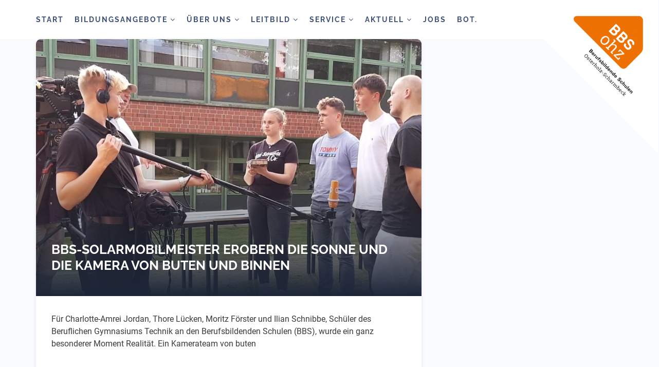

--- FILE ---
content_type: text/html; charset=UTF-8
request_url: https://www.bbs-ohz.de/2023/09/28/
body_size: 19945
content:
<!DOCTYPE html>
<html lang="de" class="no-js no-svg">

<head>
    <meta charset="UTF-8">
    <meta name="viewport" content="width=device-width, initial-scale=1">
    <link rel="profile" href="http://gmpg.org/xfn/11">

    <title>28. September 2023 &#8211; BBS OHZ</title>
<meta name='robots' content='max-image-preview:large' />
	<style>img:is([sizes="auto" i], [sizes^="auto," i]) { contain-intrinsic-size: 3000px 1500px }</style>
	
<link rel="alternate" type="application/rss+xml" title="BBS OHZ &raquo; Feed" href="https://www.bbs-ohz.de/feed/" />
<link rel="alternate" type="application/rss+xml" title="BBS OHZ &raquo; Kommentar-Feed" href="https://www.bbs-ohz.de/comments/feed/" />
<script type="text/javascript">
/* <![CDATA[ */
window._wpemojiSettings = {"baseUrl":"https:\/\/s.w.org\/images\/core\/emoji\/16.0.1\/72x72\/","ext":".png","svgUrl":"https:\/\/s.w.org\/images\/core\/emoji\/16.0.1\/svg\/","svgExt":".svg","source":{"concatemoji":"https:\/\/www.bbs-ohz.de\/wp-includes\/js\/wp-emoji-release.min.js?ver=6.8.3"}};
/*! This file is auto-generated */
!function(s,n){var o,i,e;function c(e){try{var t={supportTests:e,timestamp:(new Date).valueOf()};sessionStorage.setItem(o,JSON.stringify(t))}catch(e){}}function p(e,t,n){e.clearRect(0,0,e.canvas.width,e.canvas.height),e.fillText(t,0,0);var t=new Uint32Array(e.getImageData(0,0,e.canvas.width,e.canvas.height).data),a=(e.clearRect(0,0,e.canvas.width,e.canvas.height),e.fillText(n,0,0),new Uint32Array(e.getImageData(0,0,e.canvas.width,e.canvas.height).data));return t.every(function(e,t){return e===a[t]})}function u(e,t){e.clearRect(0,0,e.canvas.width,e.canvas.height),e.fillText(t,0,0);for(var n=e.getImageData(16,16,1,1),a=0;a<n.data.length;a++)if(0!==n.data[a])return!1;return!0}function f(e,t,n,a){switch(t){case"flag":return n(e,"\ud83c\udff3\ufe0f\u200d\u26a7\ufe0f","\ud83c\udff3\ufe0f\u200b\u26a7\ufe0f")?!1:!n(e,"\ud83c\udde8\ud83c\uddf6","\ud83c\udde8\u200b\ud83c\uddf6")&&!n(e,"\ud83c\udff4\udb40\udc67\udb40\udc62\udb40\udc65\udb40\udc6e\udb40\udc67\udb40\udc7f","\ud83c\udff4\u200b\udb40\udc67\u200b\udb40\udc62\u200b\udb40\udc65\u200b\udb40\udc6e\u200b\udb40\udc67\u200b\udb40\udc7f");case"emoji":return!a(e,"\ud83e\udedf")}return!1}function g(e,t,n,a){var r="undefined"!=typeof WorkerGlobalScope&&self instanceof WorkerGlobalScope?new OffscreenCanvas(300,150):s.createElement("canvas"),o=r.getContext("2d",{willReadFrequently:!0}),i=(o.textBaseline="top",o.font="600 32px Arial",{});return e.forEach(function(e){i[e]=t(o,e,n,a)}),i}function t(e){var t=s.createElement("script");t.src=e,t.defer=!0,s.head.appendChild(t)}"undefined"!=typeof Promise&&(o="wpEmojiSettingsSupports",i=["flag","emoji"],n.supports={everything:!0,everythingExceptFlag:!0},e=new Promise(function(e){s.addEventListener("DOMContentLoaded",e,{once:!0})}),new Promise(function(t){var n=function(){try{var e=JSON.parse(sessionStorage.getItem(o));if("object"==typeof e&&"number"==typeof e.timestamp&&(new Date).valueOf()<e.timestamp+604800&&"object"==typeof e.supportTests)return e.supportTests}catch(e){}return null}();if(!n){if("undefined"!=typeof Worker&&"undefined"!=typeof OffscreenCanvas&&"undefined"!=typeof URL&&URL.createObjectURL&&"undefined"!=typeof Blob)try{var e="postMessage("+g.toString()+"("+[JSON.stringify(i),f.toString(),p.toString(),u.toString()].join(",")+"));",a=new Blob([e],{type:"text/javascript"}),r=new Worker(URL.createObjectURL(a),{name:"wpTestEmojiSupports"});return void(r.onmessage=function(e){c(n=e.data),r.terminate(),t(n)})}catch(e){}c(n=g(i,f,p,u))}t(n)}).then(function(e){for(var t in e)n.supports[t]=e[t],n.supports.everything=n.supports.everything&&n.supports[t],"flag"!==t&&(n.supports.everythingExceptFlag=n.supports.everythingExceptFlag&&n.supports[t]);n.supports.everythingExceptFlag=n.supports.everythingExceptFlag&&!n.supports.flag,n.DOMReady=!1,n.readyCallback=function(){n.DOMReady=!0}}).then(function(){return e}).then(function(){var e;n.supports.everything||(n.readyCallback(),(e=n.source||{}).concatemoji?t(e.concatemoji):e.wpemoji&&e.twemoji&&(t(e.twemoji),t(e.wpemoji)))}))}((window,document),window._wpemojiSettings);
/* ]]> */
</script>
<style id='wp-emoji-styles-inline-css' type='text/css'>

	img.wp-smiley, img.emoji {
		display: inline !important;
		border: none !important;
		box-shadow: none !important;
		height: 1em !important;
		width: 1em !important;
		margin: 0 0.07em !important;
		vertical-align: -0.1em !important;
		background: none !important;
		padding: 0 !important;
	}
</style>
<style id='classic-theme-styles-inline-css' type='text/css'>
/*! This file is auto-generated */
.wp-block-button__link{color:#fff;background-color:#32373c;border-radius:9999px;box-shadow:none;text-decoration:none;padding:calc(.667em + 2px) calc(1.333em + 2px);font-size:1.125em}.wp-block-file__button{background:#32373c;color:#fff;text-decoration:none}
</style>
<link rel='stylesheet' id='wp-components-css' href='https://www.bbs-ohz.de/wp-includes/css/dist/components/style.min.css?ver=6.8.3' type='text/css' media='all' />
<style id='global-styles-inline-css' type='text/css'>
:root{--wp--preset--aspect-ratio--square: 1;--wp--preset--aspect-ratio--4-3: 4/3;--wp--preset--aspect-ratio--3-4: 3/4;--wp--preset--aspect-ratio--3-2: 3/2;--wp--preset--aspect-ratio--2-3: 2/3;--wp--preset--aspect-ratio--16-9: 16/9;--wp--preset--aspect-ratio--9-16: 9/16;--wp--preset--color--black: #000000;--wp--preset--color--cyan-bluish-gray: #abb8c3;--wp--preset--color--white: #ffffff;--wp--preset--color--pale-pink: #f78da7;--wp--preset--color--vivid-red: #cf2e2e;--wp--preset--color--luminous-vivid-orange: #ff6900;--wp--preset--color--luminous-vivid-amber: #fcb900;--wp--preset--color--light-green-cyan: #7bdcb5;--wp--preset--color--vivid-green-cyan: #00d084;--wp--preset--color--pale-cyan-blue: #8ed1fc;--wp--preset--color--vivid-cyan-blue: #0693e3;--wp--preset--color--vivid-purple: #9b51e0;--wp--preset--color--brand-primary: #f71111;--wp--preset--color--brand-secondary: #ff731c;--wp--preset--color--purple: #9800ff;--wp--preset--color--body-bg: #ffffff;--wp--preset--color--primary-text: #444444;--wp--preset--color--secondary-text: #000;--wp--preset--gradient--vivid-cyan-blue-to-vivid-purple: linear-gradient(135deg,rgba(6,147,227,1) 0%,rgb(155,81,224) 100%);--wp--preset--gradient--light-green-cyan-to-vivid-green-cyan: linear-gradient(135deg,rgb(122,220,180) 0%,rgb(0,208,130) 100%);--wp--preset--gradient--luminous-vivid-amber-to-luminous-vivid-orange: linear-gradient(135deg,rgba(252,185,0,1) 0%,rgba(255,105,0,1) 100%);--wp--preset--gradient--luminous-vivid-orange-to-vivid-red: linear-gradient(135deg,rgba(255,105,0,1) 0%,rgb(207,46,46) 100%);--wp--preset--gradient--very-light-gray-to-cyan-bluish-gray: linear-gradient(135deg,rgb(238,238,238) 0%,rgb(169,184,195) 100%);--wp--preset--gradient--cool-to-warm-spectrum: linear-gradient(135deg,rgb(74,234,220) 0%,rgb(151,120,209) 20%,rgb(207,42,186) 40%,rgb(238,44,130) 60%,rgb(251,105,98) 80%,rgb(254,248,76) 100%);--wp--preset--gradient--blush-light-purple: linear-gradient(135deg,rgb(255,206,236) 0%,rgb(152,150,240) 100%);--wp--preset--gradient--blush-bordeaux: linear-gradient(135deg,rgb(254,205,165) 0%,rgb(254,45,45) 50%,rgb(107,0,62) 100%);--wp--preset--gradient--luminous-dusk: linear-gradient(135deg,rgb(255,203,112) 0%,rgb(199,81,192) 50%,rgb(65,88,208) 100%);--wp--preset--gradient--pale-ocean: linear-gradient(135deg,rgb(255,245,203) 0%,rgb(182,227,212) 50%,rgb(51,167,181) 100%);--wp--preset--gradient--electric-grass: linear-gradient(135deg,rgb(202,248,128) 0%,rgb(113,206,126) 100%);--wp--preset--gradient--midnight: linear-gradient(135deg,rgb(2,3,129) 0%,rgb(40,116,252) 100%);--wp--preset--font-size--small: 13px;--wp--preset--font-size--medium: 20px;--wp--preset--font-size--large: 36px;--wp--preset--font-size--x-large: 42px;--wp--preset--spacing--20: 0.44rem;--wp--preset--spacing--30: 0.67rem;--wp--preset--spacing--40: 1rem;--wp--preset--spacing--50: 1.5rem;--wp--preset--spacing--60: 2.25rem;--wp--preset--spacing--70: 3.38rem;--wp--preset--spacing--80: 5.06rem;--wp--preset--shadow--natural: 6px 6px 9px rgba(0, 0, 0, 0.2);--wp--preset--shadow--deep: 12px 12px 50px rgba(0, 0, 0, 0.4);--wp--preset--shadow--sharp: 6px 6px 0px rgba(0, 0, 0, 0.2);--wp--preset--shadow--outlined: 6px 6px 0px -3px rgba(255, 255, 255, 1), 6px 6px rgba(0, 0, 0, 1);--wp--preset--shadow--crisp: 6px 6px 0px rgba(0, 0, 0, 1);}:where(.is-layout-flex){gap: 0.5em;}:where(.is-layout-grid){gap: 0.5em;}body .is-layout-flex{display: flex;}.is-layout-flex{flex-wrap: wrap;align-items: center;}.is-layout-flex > :is(*, div){margin: 0;}body .is-layout-grid{display: grid;}.is-layout-grid > :is(*, div){margin: 0;}:where(.wp-block-columns.is-layout-flex){gap: 2em;}:where(.wp-block-columns.is-layout-grid){gap: 2em;}:where(.wp-block-post-template.is-layout-flex){gap: 1.25em;}:where(.wp-block-post-template.is-layout-grid){gap: 1.25em;}.has-black-color{color: var(--wp--preset--color--black) !important;}.has-cyan-bluish-gray-color{color: var(--wp--preset--color--cyan-bluish-gray) !important;}.has-white-color{color: var(--wp--preset--color--white) !important;}.has-pale-pink-color{color: var(--wp--preset--color--pale-pink) !important;}.has-vivid-red-color{color: var(--wp--preset--color--vivid-red) !important;}.has-luminous-vivid-orange-color{color: var(--wp--preset--color--luminous-vivid-orange) !important;}.has-luminous-vivid-amber-color{color: var(--wp--preset--color--luminous-vivid-amber) !important;}.has-light-green-cyan-color{color: var(--wp--preset--color--light-green-cyan) !important;}.has-vivid-green-cyan-color{color: var(--wp--preset--color--vivid-green-cyan) !important;}.has-pale-cyan-blue-color{color: var(--wp--preset--color--pale-cyan-blue) !important;}.has-vivid-cyan-blue-color{color: var(--wp--preset--color--vivid-cyan-blue) !important;}.has-vivid-purple-color{color: var(--wp--preset--color--vivid-purple) !important;}.has-black-background-color{background-color: var(--wp--preset--color--black) !important;}.has-cyan-bluish-gray-background-color{background-color: var(--wp--preset--color--cyan-bluish-gray) !important;}.has-white-background-color{background-color: var(--wp--preset--color--white) !important;}.has-pale-pink-background-color{background-color: var(--wp--preset--color--pale-pink) !important;}.has-vivid-red-background-color{background-color: var(--wp--preset--color--vivid-red) !important;}.has-luminous-vivid-orange-background-color{background-color: var(--wp--preset--color--luminous-vivid-orange) !important;}.has-luminous-vivid-amber-background-color{background-color: var(--wp--preset--color--luminous-vivid-amber) !important;}.has-light-green-cyan-background-color{background-color: var(--wp--preset--color--light-green-cyan) !important;}.has-vivid-green-cyan-background-color{background-color: var(--wp--preset--color--vivid-green-cyan) !important;}.has-pale-cyan-blue-background-color{background-color: var(--wp--preset--color--pale-cyan-blue) !important;}.has-vivid-cyan-blue-background-color{background-color: var(--wp--preset--color--vivid-cyan-blue) !important;}.has-vivid-purple-background-color{background-color: var(--wp--preset--color--vivid-purple) !important;}.has-black-border-color{border-color: var(--wp--preset--color--black) !important;}.has-cyan-bluish-gray-border-color{border-color: var(--wp--preset--color--cyan-bluish-gray) !important;}.has-white-border-color{border-color: var(--wp--preset--color--white) !important;}.has-pale-pink-border-color{border-color: var(--wp--preset--color--pale-pink) !important;}.has-vivid-red-border-color{border-color: var(--wp--preset--color--vivid-red) !important;}.has-luminous-vivid-orange-border-color{border-color: var(--wp--preset--color--luminous-vivid-orange) !important;}.has-luminous-vivid-amber-border-color{border-color: var(--wp--preset--color--luminous-vivid-amber) !important;}.has-light-green-cyan-border-color{border-color: var(--wp--preset--color--light-green-cyan) !important;}.has-vivid-green-cyan-border-color{border-color: var(--wp--preset--color--vivid-green-cyan) !important;}.has-pale-cyan-blue-border-color{border-color: var(--wp--preset--color--pale-cyan-blue) !important;}.has-vivid-cyan-blue-border-color{border-color: var(--wp--preset--color--vivid-cyan-blue) !important;}.has-vivid-purple-border-color{border-color: var(--wp--preset--color--vivid-purple) !important;}.has-vivid-cyan-blue-to-vivid-purple-gradient-background{background: var(--wp--preset--gradient--vivid-cyan-blue-to-vivid-purple) !important;}.has-light-green-cyan-to-vivid-green-cyan-gradient-background{background: var(--wp--preset--gradient--light-green-cyan-to-vivid-green-cyan) !important;}.has-luminous-vivid-amber-to-luminous-vivid-orange-gradient-background{background: var(--wp--preset--gradient--luminous-vivid-amber-to-luminous-vivid-orange) !important;}.has-luminous-vivid-orange-to-vivid-red-gradient-background{background: var(--wp--preset--gradient--luminous-vivid-orange-to-vivid-red) !important;}.has-very-light-gray-to-cyan-bluish-gray-gradient-background{background: var(--wp--preset--gradient--very-light-gray-to-cyan-bluish-gray) !important;}.has-cool-to-warm-spectrum-gradient-background{background: var(--wp--preset--gradient--cool-to-warm-spectrum) !important;}.has-blush-light-purple-gradient-background{background: var(--wp--preset--gradient--blush-light-purple) !important;}.has-blush-bordeaux-gradient-background{background: var(--wp--preset--gradient--blush-bordeaux) !important;}.has-luminous-dusk-gradient-background{background: var(--wp--preset--gradient--luminous-dusk) !important;}.has-pale-ocean-gradient-background{background: var(--wp--preset--gradient--pale-ocean) !important;}.has-electric-grass-gradient-background{background: var(--wp--preset--gradient--electric-grass) !important;}.has-midnight-gradient-background{background: var(--wp--preset--gradient--midnight) !important;}.has-small-font-size{font-size: var(--wp--preset--font-size--small) !important;}.has-medium-font-size{font-size: var(--wp--preset--font-size--medium) !important;}.has-large-font-size{font-size: var(--wp--preset--font-size--large) !important;}.has-x-large-font-size{font-size: var(--wp--preset--font-size--x-large) !important;}
:where(.wp-block-post-template.is-layout-flex){gap: 1.25em;}:where(.wp-block-post-template.is-layout-grid){gap: 1.25em;}
:where(.wp-block-columns.is-layout-flex){gap: 2em;}:where(.wp-block-columns.is-layout-grid){gap: 2em;}
:root :where(.wp-block-pullquote){font-size: 1.5em;line-height: 1.6;}
</style>
<link rel='stylesheet' id='edumodo-youtube-popup-css' href='https://www.bbs-ohz.de/wp-content/plugins/edumodo-core/dist/css/youtube-popup.css?ver=6.8.3' type='text/css' media='all' />
<link rel='stylesheet' id='edumodo-core-plugin-css-css' href='https://www.bbs-ohz.de/wp-content/plugins/edumodo-core/dist/css/dynamic-category.css?ver=6.8.3' type='text/css' media='all' />
<link rel='stylesheet' id='edumodo-event-css-css' href='https://www.bbs-ohz.de/wp-content/plugins/edumodo-core/dist/css/event.css?ver=6.8.3' type='text/css' media='all' />
<link rel='stylesheet' id='edumodo-core-blog-css-css' href='https://www.bbs-ohz.de/wp-content/plugins/edumodo-core/dist/css/blog.css?ver=6.8.3' type='text/css' media='all' />
<link rel='stylesheet' id='edumodo-core-blog-grid-css-css' href='https://www.bbs-ohz.de/wp-content/plugins/edumodo-core/dist/css/blog-grid.css?ver=6.8.3' type='text/css' media='all' />
<link rel='stylesheet' id='edumodo-core-css-css' href='https://www.bbs-ohz.de/wp-content/plugins/edumodo-core/dist/css/core.css?ver=6.8.3' type='text/css' media='all' />
<link rel='stylesheet' id='edumodo-style-css' href='https://www.bbs-ohz.de/wp-content/themes/edumodo/style.css?ver=6.8.3' type='text/css' media='all' />
<link rel='stylesheet' id='edumodo-child-style-css' href='https://www.bbs-ohz.de/wp-content/themes/edumodo-child/style.css?ver=6.8.3' type='text/css' media='all' />
<link rel='stylesheet' id='bootstrap-css' href='https://www.bbs-ohz.de/wp-content/themes/edumodo/dist/css/bootstrap.css?ver=4.4.6' type='text/css' media='all' />
<link rel='stylesheet' id='owlcarousel-css' href='https://www.bbs-ohz.de/wp-content/themes/edumodo/dist/css/owl.carousel.css?ver=4.4.6' type='text/css' media='all' />
<link rel='stylesheet' id='font-awesome-css' href='https://www.bbs-ohz.de/wp-content/plugins/elementor/assets/lib/font-awesome/css/font-awesome.min.css?ver=4.7.0' type='text/css' media='all' />
<link rel='stylesheet' id='animate-css-css' href='https://www.bbs-ohz.de/wp-content/plugins/widgetkit-for-elementor/dist/css/animate.min.css?ver=2.5.5' type='text/css' media='all' />
<link rel='stylesheet' id='edubin-flaticon-css' href='https://www.bbs-ohz.de/wp-content/themes/edumodo/dist/fonts/flaticon.css?ver=4.4.6' type='text/css' media='all' />
<link rel='stylesheet' id='atvimg-css' href='https://www.bbs-ohz.de/wp-content/themes/edumodo/dist/css/atvImg.css?ver=4.4.6' type='text/css' media='all' />
<link rel='stylesheet' id='magnific-popup-css' href='https://www.bbs-ohz.de/wp-content/themes/edumodo/dist/css/magnific-popup.css?ver=4.4.6' type='text/css' media='all' />
<link rel='stylesheet' id='meanmenu-css' href='https://www.bbs-ohz.de/wp-content/themes/edumodo/dist/css/meanmenu.css?ver=4.4.6' type='text/css' media='all' />
<link rel='stylesheet' id='edumodo-main-style-css' href='https://www.bbs-ohz.de/wp-content/themes/edumodo/dist/css/style.css?ver=4.4.6' type='text/css' media='all' />
<link rel='stylesheet' id='edumodo__load_google_fonts_url-css' href='//www.bbs-ohz.de/wp-content/uploads/omgf/edumodo__load_google_fonts_url-mod-8b2tl/edumodo__load_google_fonts_url-mod-8b2tl.css?ver=1666860262' type='text/css' media='all' />
<link rel='stylesheet' id='edumodo-child-style-dist-css' href='https://www.bbs-ohz.de/wp-content/themes/edumodo-child/dist/css/style.css?ver=6.8.3' type='text/css' media='all' />
<script type="text/javascript" src="https://www.bbs-ohz.de/wp-includes/js/jquery/jquery.min.js?ver=3.7.1" id="jquery-core-js"></script>
<script type="text/javascript" src="https://www.bbs-ohz.de/wp-includes/js/jquery/jquery-migrate.min.js?ver=3.4.1" id="jquery-migrate-js"></script>
<link rel="https://api.w.org/" href="https://www.bbs-ohz.de/wp-json/" /><link rel="EditURI" type="application/rsd+xml" title="RSD" href="https://www.bbs-ohz.de/xmlrpc.php?rsd" />
<meta name="generator" content="WordPress 6.8.3" />
			<style>
				.e-con.e-parent:nth-of-type(n+4):not(.e-lazyloaded):not(.e-no-lazyload),
				.e-con.e-parent:nth-of-type(n+4):not(.e-lazyloaded):not(.e-no-lazyload) * {
					background-image: none !important;
				}
				@media screen and (max-height: 1024px) {
					.e-con.e-parent:nth-of-type(n+3):not(.e-lazyloaded):not(.e-no-lazyload),
					.e-con.e-parent:nth-of-type(n+3):not(.e-lazyloaded):not(.e-no-lazyload) * {
						background-image: none !important;
					}
				}
				@media screen and (max-height: 640px) {
					.e-con.e-parent:nth-of-type(n+2):not(.e-lazyloaded):not(.e-no-lazyload),
					.e-con.e-parent:nth-of-type(n+2):not(.e-lazyloaded):not(.e-no-lazyload) * {
						background-image: none !important;
					}
				}
			</style>
				<style type="text/css">
			.site-title,
		.site-description {
			position: absolute;
			clip: rect(1px, 1px, 1px, 1px);
			display:none;
		}
		</style>
	<link rel="icon" href="https://www.bbs-ohz.de/wp-content/uploads/2021/06/cropped-cropped-cropped-Logo_-e1623667739969-32x32.png" sizes="32x32" />
<link rel="icon" href="https://www.bbs-ohz.de/wp-content/uploads/2021/06/cropped-cropped-cropped-Logo_-e1623667739969-192x192.png" sizes="192x192" />
<link rel="apple-touch-icon" href="https://www.bbs-ohz.de/wp-content/uploads/2021/06/cropped-cropped-cropped-Logo_-e1623667739969-180x180.png" />
<meta name="msapplication-TileImage" content="https://www.bbs-ohz.de/wp-content/uploads/2021/06/cropped-cropped-cropped-Logo_-e1623667739969-270x270.png" />
<style id="edumodo-forum-style">
	body.buddyboss.single-item.groups #buddypress #bbpress-forums .bbp-topics .bbp-body ul.topic:hover a,body.bbpress .bbpress-sidebar-wrapper .bbp_widget_login .bbp-submit-wrapper button[type="submit"]:hover,body.bbpress .bbpress-sidebar-wrapper .widget ul li:hover a, body.bbpress .bbpress-sidebar-wrapper .widget ol li:hover a,body.bbpress .bbpress-sidebar-wrapper .widget a:hover,.bbp-user-page.single #bbpress-forums #bbp-user-wrapper #bbp-single-user-details #bbp-user-navigation li.current a, .bbp-user-edit.single #bbpress-forums #bbp-user-wrapper #bbp-single-user-details #bbp-user-navigation li.current a,.bbpress #bbpress-forums .bbp-forums .bbp-body ul.forum:hover a, .bbpress #bbpress-forums .bbp-forums .bbp-body ul.topic:hover a, .bbpress #bbpress-forums .bbp-topics .bbp-body ul.forum:hover a, .bbpress #bbpress-forums .bbp-topics .bbp-body ul.topic:hover a, .bbpress #bbpress-forums .bbp-replies .bbp-body ul.forum:hover a, .bbpress #bbpress-forums .bbp-replies .bbp-body ul.topic:hover a,.bbpress #bbpress-forums .bbp-topic-tags a:hover,.bbpress #bbpress-forums .bbp-template-notice li a:hover,.bbpress #bbpress-forums .bbp-template-notice li:hover a,.bbpress #bbpress-forums a:hover,.bbpress #bbpress-forums .bbp-breadcrumb a:hover,.bbpress #bbpress-forums .bbp-breadcrumb .bbp-breadcrumb-current {color: #ec6421 ;}.bbp-user-edit.single #bbpress-forums #bbp-your-profile .user-submit,.bbpress #bbpress-forums .bbp-topic-form form .bbp-submit-wrapper button, .bbpress #bbpress-forums .bbp-reply-form form .bbp-submit-wrapper button, .bbpress #bbpress-forums .bbp-no-reply form .bbp-submit-wrapper button, .bbpress #bbpress-forums .bbp-no-topic form .bbp-submit-wrapper button,.bbpress #bbpress-forums #subscription-toggle a.favorite-toggle, .bbpress #bbpress-forums #favorite-toggle a.subscription-toggle, .bbpress #bbpress-forums #favorite-toggle a.favorite-toggle,.bbpress #bbpress-forums .bbp-pagination .bbp-pagination-links .current{background-color: #ec6421 ;}.bbpress #bbpress-forums .bbp-forums .bbp-body div.topic, .bbpress #bbpress-forums .bbp-topics .bbp-body div.topic, .bbpress #bbpress-forums .bbp-replies .bbp-body div.topic{border-color: #ec6421 ;}body #bbpress{font-family: Roboto ;}.bbpress #bbpress-forums .bbp-body .bbp-forum-info a,
	.bbpress #bbpress-forums .bbp-forums .bbp-body ul.forum .bbp-forum-freshness .bbp-author-name,
	.groups-header .moderators-lists .moderators-title{font-family: Raleway ;}.bbpress #bbpress-forums .bbp-body .bbp-forum-info a,
	.bbpress #bbpress-forums .bbp-forums .bbp-body ul.forum .bbp-forum-freshness .bbp-author-name{font-weight: 800 ;}</style>
	<style id="edumodo-buddypress-style">
		body.buddypress .buddypress-member-home-sidebar-wrapper .widget_bp_core_friends_widget .item-options a.selected,body.groups #buddypress .groups-list:not(.grid)>li:hover h2 a, body.groups #buddypress .members-list:not(.grid)>li:hover h2 a, body.groups #buddypress .members-group-list:not(.grid)>li:hover h2 a, body.activity #buddypress .groups-list:not(.grid)>li:hover h2 a, body.activity #buddypress .members-list:not(.grid)>li:hover h2 a, body.activity #buddypress .members-group-list:not(.grid)>li:hover h2 a, body.friends #buddypress .groups-list:not(.grid)>li:hover h2 a, body.friends #buddypress .members-list:not(.grid)>li:hover h2 a, body.friends #buddypress .members-group-list:not(.grid)>li:hover h2 a, body.members #buddypress .groups-list:not(.grid)>li:hover h2 a, body.members #buddypress .members-list:not(.grid)>li:hover h2 a, body.members #buddypress .members-group-list:not(.grid)>li:hover h2 a,body.buddypress .buddypress-member-home-sidebar-wrapper .widget_bp_core_members_widget .item-options a.selected, body.buddypress .buddypress-member-home-sidebar-wrapper .widget_bp_groups_widget .item-options a.selected, body.buddypress .buddypress-member-single-sidebar-wrapper .widget_bp_core_members_widget .item-options a.selected, body.buddypress .buddypress-member-single-sidebar-wrapper .widget_bp_groups_widget .item-options a.selected, body.buddypress .buddypress-group-single-sidebar-wrapper .widget_bp_core_members_widget .item-options a.selected, body.buddypress .buddypress-group-single-sidebar-wrapper .widget_bp_groups_widget .item-options a.selected, body.buddypress .buddypress-group-home-sidebar-wrapper .widget_bp_core_members_widget .item-options a.selected, body.buddypress .buddypress-group-home-sidebar-wrapper .widget_bp_groups_widget .item-options a.selected,body.buddypress .buddypress-member-home-sidebar-wrapper .widget ul li:hover a, body.buddypress .buddypress-member-home-sidebar-wrapper .widget ol li:hover a, body.buddypress .buddypress-member-single-sidebar-wrapper .widget ul li:hover a, body.buddypress .buddypress-member-single-sidebar-wrapper .widget ol li:hover a, body.buddypress .buddypress-group-single-sidebar-wrapper .widget ul li:hover a, body.buddypress .buddypress-group-single-sidebar-wrapper .widget ol li:hover a, body.buddypress .buddypress-group-home-sidebar-wrapper .widget ul li:hover a, body.buddypress .buddypress-group-home-sidebar-wrapper .widget ol li:hover a,body.buddypress .buddypress-member-home-sidebar-wrapper .widget a:hover, body.buddypress .buddypress-member-single-sidebar-wrapper .widget a:hover, body.buddypress .buddypress-group-single-sidebar-wrapper .widget a:hover, body.buddypress .buddypress-group-home-sidebar-wrapper .widget a:hover,#buddypress #notifications-user-list form tr:hover .notification-actions span.dashicons:before,#buddypress .bp-messages-content #thread-preview .preview-content:hover .actions .bp-icons:before,#buddypress .bp-messages-content .message-lists .thread-item:hover a,#buddypress .profile .bp-tables-user:hover a,#buddypress .subnav-filters .feed a,#buddypress ul.button-nav li.current a:hover, #buddypress ol.button-tabs li.current a:hover,#buddypress ul.button-nav li:hover a, #buddypress ul.button-nav li:focus a, #buddypress ol.button-tabs li:hover a, #buddypress ol.button-tabs li:focus a,#buddypress .bp-avatar-nav ul.avatar-nav-items a:hover,#buddypress #group-invites-container .group-invites-column a.button:hover,#buddypress #group-invites-container .bp-navs a:hover,#buddypress .standard-form .bp-avatar-nav ul.avatar-nav-items a:hover,#buddypress .standard-form table.bp-list tr:hover a,body.groups #buddypress #groups-dir-list #groups-list.grid .item-entry:hover a, body.groups #buddypress #groups-dir-list #members-list.grid .item-entry:hover a, body.groups #buddypress #members-group-list #groups-list.grid .item-entry:hover a, body.groups #buddypress #members-group-list #members-list.grid .item-entry:hover a, body.groups #buddypress #members-dir-list #groups-list.grid .item-entry:hover a, body.groups #buddypress #members-dir-list #members-list.grid .item-entry:hover a, body.groups #buddypress .groups #groups-list.grid .item-entry:hover a, body.groups #buddypress .groups #members-list.grid .item-entry:hover a, body.groups #buddypress .friends #groups-list.grid .item-entry:hover a, body.groups #buddypress .friends #members-list.grid .item-entry:hover a, body.activity #buddypress #groups-dir-list #groups-list.grid .item-entry:hover a, body.activity #buddypress #groups-dir-list #members-list.grid .item-entry:hover a, body.activity #buddypress #members-group-list #groups-list.grid .item-entry:hover a, body.activity #buddypress #members-group-list #members-list.grid .item-entry:hover a, body.activity #buddypress #members-dir-list #groups-list.grid .item-entry:hover a, body.activity #buddypress #members-dir-list #members-list.grid .item-entry:hover a, body.activity #buddypress .groups #groups-list.grid .item-entry:hover a, body.activity #buddypress .groups #members-list.grid .item-entry:hover a, body.activity #buddypress .friends #groups-list.grid .item-entry:hover a, body.activity #buddypress .friends #members-list.grid .item-entry:hover a, body.friends #buddypress #groups-dir-list #groups-list.grid .item-entry:hover a, body.friends #buddypress #groups-dir-list #members-list.grid .item-entry:hover a, body.friends #buddypress #members-group-list #groups-list.grid .item-entry:hover a, body.friends #buddypress #members-group-list #members-list.grid .item-entry:hover a, body.friends #buddypress #members-dir-list #groups-list.grid .item-entry:hover a, body.friends #buddypress #members-dir-list #members-list.grid .item-entry:hover a, body.friends #buddypress .groups #groups-list.grid .item-entry:hover a, body.friends #buddypress .groups #members-list.grid .item-entry:hover a, body.friends #buddypress .friends #groups-list.grid .item-entry:hover a, body.friends #buddypress .friends #members-list.grid .item-entry:hover a, body.members #buddypress #groups-dir-list #groups-list.grid .item-entry:hover a, body.members #buddypress #groups-dir-list #members-list.grid .item-entry:hover a, body.members #buddypress #members-group-list #groups-list.grid .item-entry:hover a, body.members #buddypress #members-group-list #members-list.grid .item-entry:hover a, body.members #buddypress #members-dir-list #groups-list.grid .item-entry:hover a, body.members #buddypress #members-dir-list #members-list.grid .item-entry:hover a, body.members #buddypress .groups #groups-list.grid .item-entry:hover a, body.members #buddypress .groups #members-list.grid .item-entry:hover a, body.members #buddypress .friends #groups-list.grid .item-entry:hover a, body.members #buddypress .friends #members-list.grid .item-entry:hover a,body.groups #buddypress #groups-dir-list a:hover, body.groups #buddypress #members-group-list a:hover, body.groups #buddypress #members-dir-list a:hover, body.groups #buddypress .groups a:hover, body.groups #buddypress .friends a:hover, body.activity #buddypress #groups-dir-list a:hover, body.activity #buddypress #members-group-list a:hover, body.activity #buddypress #members-dir-list a:hover, body.activity #buddypress .groups a:hover, body.activity #buddypress .friends a:hover, body.friends #buddypress #groups-dir-list a:hover, body.friends #buddypress #members-group-list a:hover, body.friends #buddypress #members-dir-list a:hover, body.friends #buddypress .groups a:hover, body.friends #buddypress .friends a:hover, body.members #buddypress #groups-dir-list a:hover, body.members #buddypress #members-group-list a:hover, body.members #buddypress #members-dir-list a:hover, body.members #buddypress .groups a:hover, body.members #buddypress .friends a:hover,body.groups #buddypress .screen-content .subnav-filters .feed a, body.activity #buddypress .screen-content .subnav-filters .feed a, body.friends #buddypress .screen-content .subnav-filters .feed a, body.members #buddypress .screen-content .subnav-filters .feed a,body.single-item.members #buddypress .subnav-filters .feed a, body.single-item.groups #buddypress .subnav-filters .feed a,.buddypress-wrap .bp-navs ul li.selected a:hover,.buddypress-wrap .bp-navs ul li:hover a, .buddypress-wrap .bp-navs ul li:focus a,.buddypress-wrap .bp-navs ul li a:hover, .buddypress-wrap .bp-navs ul li a:focus,.buddypress-wrap .bp_member_template_part_wrapper a:hover,.buddypress-wrap .bp-wrap .user-subnav ul li.selected a:hover,.buddypress-wrap .bp-wrap .user-subnav ul li:hover a, .buddypress-wrap .bp-wrap .user-subnav ul li:focus a,.buddypress-wrap .bp-wrap .users-nav ul li a:hover,.buddypress-wrap .users-header #item-header-content .member-header-actions .generic-button a:hover,.buddypress-wrap .activity .activity-list .activity-item .activity-comments a.delete:hover,.buddypress-wrap .activity .activity-list .activity-item a:hover, body.single-item.groups #buddypress.buddypress-wrap .groups-header div#item-header-cover-image div#item-header-content button.group-button,.buddypress-wrap .bp-navs ul li.selected a,#buddypress #group-invites-container .bp-navs .subnav li.current a,.bbpress #bbpress-forums #subscription-toggle a.subscription-toggle,.bbpress #bbpress-forums h2,body.groups #buddypress #groups-dir-list .bp-pagination .bp-pagination-links .page-numbers,body.groups #buddypress .groups .bp-pagination .bp-pagination-links .page-numbers,body.members #buddypress #members-dir-list .bp-pagination .bp-pagination-links .page-numbers,#buddypress ul.button-nav li.current a, #buddypress ol.button-tabs li.current a,.buddypress-wrap .bp_member_template_part_wrapper button[name="bp-data-export-nonce"],.buddypress-wrap .users-header #item-header-content .member-header-actions.action .generic-button button,.buddypress-wrap .users-header #item-header-content .member-header-actions.action .generic-button a,#buddypress .widget .item-options a.selected,#buddypress .widget .item .item-title a:hover,.buddypress-wrap .activity-list .load-more a,#buddypress .widget .item-options a:hover,.buddypress-wrap .activity-update-form #whats-new-options #whats-new-submit #aw-whats-new-reset,#buddypress .widget .activity-list .view.bp-tooltip:hover,#buddypress .standard-form .bp-avatar-nav ul.avatar-nav-items #bp-avatar-upload a{color: #ec6421 ;}#buddypress .profile #bp-delete-cover-image,#group-settings-form input[type="submit"],body.buddyboss #bbpress-forums .bbp-topic-form #bbp_topic_submit,body.buddyboss.single-item.groups #buddypress #bbpress-forums #subscription-toggle a.subscription-toggle,body.buddyboss #buddypress.buddypress-wrap .button#bp-media-create-album-submit,body.buddyboss #buddypress.buddypress-wrap .bb-create-album.button,body.buddyboss #buddypress.buddypress-wrap .bb-add-media.button,body.buddyboss #buddypress .friends-request-list li .friends-meta.action .accept,body.buddyboss.single.bp-user .messages-wrapper .bp-messages-content #message-form-submit-wrapper #message-new-submit .button,body.buddyboss .activity-update-form #whats-new-form #whats-new-submit #aw-whats-new-submit,body.buddypress .buddypress-member-home-sidebar-wrapper .widget_bp_core_friends_widget .item-options a.selected:after,body.groups #buddypress .groups-list:not(.grid)>li:hover .action button, body.groups #buddypress .members-list:not(.grid)>li:hover .action button, body.groups #buddypress .members-group-list:not(.grid)>li:hover .action button, body.activity #buddypress .groups-list:not(.grid)>li:hover .action button, body.activity #buddypress .members-list:not(.grid)>li:hover .action button, body.activity #buddypress .members-group-list:not(.grid)>li:hover .action button, body.friends #buddypress .groups-list:not(.grid)>li:hover .action button, body.friends #buddypress .members-list:not(.grid)>li:hover .action button, body.friends #buddypress .members-group-list:not(.grid)>li:hover .action button, body.members #buddypress .groups-list:not(.grid)>li:hover .action button, body.members #buddypress .members-list:not(.grid)>li:hover .action button, body.members #buddypress .members-group-list:not(.grid)>li:hover .action button,body.groups #buddypress .groups-list:not(.grid)>li:hover .action button, body.groups #buddypress .members-list:not(.grid)>li:hover .action button, body.groups #buddypress .members-group-list:not(.grid)>li:hover .action button, body.activity #buddypress .groups-list:not(.grid)>li:hover .action button, body.activity #buddypress .members-list:not(.grid)>li:hover .action button, body.activity #buddypress .members-group-list:not(.grid)>li:hover .action button, body.friends #buddypress .groups-list:not(.grid)>li:hover .action button, body.friends #buddypress .members-list:not(.grid)>li:hover .action button, body.friends #buddypress .members-group-list:not(.grid)>li:hover .action button, body.members #buddypress .groups-list:not(.grid)>li:hover .action button, body.members #buddypress .members-list:not(.grid)>li:hover .action button, body.members #buddypress .members-group-list:not(.grid)>li:hover .action button,body.groups #buddypress .groups-list:not(.grid)>li .item .action button:hover, body.groups #buddypress .groups-list:not(.grid)>li .item .action .leave-group:hover, body.groups #buddypress .groups-list:not(.grid)>li .item .action .join-group:hover, body.groups #buddypress .members-list:not(.grid)>li .item .action button:hover, body.groups #buddypress .members-list:not(.grid)>li .item .action .leave-group:hover, body.groups #buddypress .members-list:not(.grid)>li .item .action .join-group:hover, body.groups #buddypress .members-group-list:not(.grid)>li .item .action button:hover, body.groups #buddypress .members-group-list:not(.grid)>li .item .action .leave-group:hover, body.groups #buddypress .members-group-list:not(.grid)>li .item .action .join-group:hover, body.activity #buddypress .groups-list:not(.grid)>li .item .action button:hover, body.activity #buddypress .groups-list:not(.grid)>li .item .action .leave-group:hover, body.activity #buddypress .groups-list:not(.grid)>li .item .action .join-group:hover, body.activity #buddypress .members-list:not(.grid)>li .item .action button:hover, body.activity #buddypress .members-list:not(.grid)>li .item .action .leave-group:hover, body.activity #buddypress .members-list:not(.grid)>li .item .action .join-group:hover, body.activity #buddypress .members-group-list:not(.grid)>li .item .action button:hover, body.activity #buddypress .members-group-list:not(.grid)>li .item .action .leave-group:hover, body.activity #buddypress .members-group-list:not(.grid)>li .item .action .join-group:hover, body.friends #buddypress .groups-list:not(.grid)>li .item .action button:hover, body.friends #buddypress .groups-list:not(.grid)>li .item .action .leave-group:hover, body.friends #buddypress .groups-list:not(.grid)>li .item .action .join-group:hover, body.friends #buddypress .members-list:not(.grid)>li .item .action button:hover, body.friends #buddypress .members-list:not(.grid)>li .item .action .leave-group:hover, body.friends #buddypress .members-list:not(.grid)>li .item .action .join-group:hover, body.friends #buddypress .members-group-list:not(.grid)>li .item .action button:hover, body.friends #buddypress .members-group-list:not(.grid)>li .item .action .leave-group:hover, body.friends #buddypress .members-group-list:not(.grid)>li .item .action .join-group:hover, body.members #buddypress .groups-list:not(.grid)>li .item .action button:hover, body.members #buddypress .groups-list:not(.grid)>li .item .action .leave-group:hover, body.members #buddypress .groups-list:not(.grid)>li .item .action .join-group:hover, body.members #buddypress .members-list:not(.grid)>li .item .action button:hover, body.members #buddypress .members-list:not(.grid)>li .item .action .leave-group:hover, body.members #buddypress .members-list:not(.grid)>li .item .action .join-group:hover, body.members #buddypress .members-group-list:not(.grid)>li .item .action button:hover, body.members #buddypress .members-group-list:not(.grid)>li .item .action .leave-group:hover, body.members #buddypress .members-group-list:not(.grid)>li .item .action .join-group:hover,body.buddypress .buddypress-member-home-sidebar-wrapper .widget_bp_core_members_widget .item-options a:after, body.buddypress .buddypress-member-home-sidebar-wrapper .widget_bp_groups_widget .item-options a:after, body.buddypress .buddypress-member-single-sidebar-wrapper .widget_bp_core_members_widget .item-options a:after, body.buddypress .buddypress-member-single-sidebar-wrapper .widget_bp_groups_widget .item-options a:after, body.buddypress .buddypress-group-single-sidebar-wrapper .widget_bp_core_members_widget .item-options a:after, body.buddypress .buddypress-group-single-sidebar-wrapper .widget_bp_groups_widget .item-options a:after, body.buddypress .buddypress-group-home-sidebar-wrapper .widget_bp_core_members_widget .item-options a:after, body.buddypress .buddypress-group-home-sidebar-wrapper .widget_bp_groups_widget .item-options a:after,body.members #buddypress .members-group-list:not(.grid)>li:hover .action button, #buddypress ol.button-tabs li:after,#buddypress .subnav-filters form.bp-messages-search-form button[type="submit"],#buddypress #group-invites-container .bp-list li:hover button,#buddypress .bp-pagination .bp-pagination-links .current,body.groups #buddypress #groups-dir-list #groups-list.grid .item-entry .action button:hover,body.groups #buddypress #groups-dir-list .bp-pagination .bp-pagination-links .current, body.groups #buddypress #members-group-list .bp-pagination .bp-pagination-links .current, body.groups #buddypress #members-dir-list .bp-pagination .bp-pagination-links .current, body.groups #buddypress .groups .bp-pagination .bp-pagination-links .current, body.groups #buddypress .friends .bp-pagination .bp-pagination-links .current, body.activity #buddypress #groups-dir-list .bp-pagination .bp-pagination-links .current, body.activity #buddypress #members-group-list .bp-pagination .bp-pagination-links .current, body.activity #buddypress #members-dir-list .bp-pagination .bp-pagination-links .current, body.activity #buddypress .groups .bp-pagination .bp-pagination-links .current, body.activity #buddypress .friends .bp-pagination .bp-pagination-links .current, body.friends #buddypress #groups-dir-list .bp-pagination .bp-pagination-links .current, body.friends #buddypress #members-group-list .bp-pagination .bp-pagination-links .current, body.friends #buddypress #members-dir-list .bp-pagination .bp-pagination-links .current, body.friends #buddypress .groups .bp-pagination .bp-pagination-links .current, body.friends #buddypress .friends .bp-pagination .bp-pagination-links .current, body.members #buddypress #groups-dir-list .bp-pagination .bp-pagination-links .current, body.members #buddypress #members-group-list .bp-pagination .bp-pagination-links .current, body.members #buddypress #members-dir-list .bp-pagination .bp-pagination-links .current, body.members #buddypress .groups .bp-pagination .bp-pagination-links .current, body.members #buddypress .friends .bp-pagination .bp-pagination-links .current, body.activity #buddypress .groups-type-navs ul.groups-nav li.selected a, body.friends #buddypress .groups-type-navs ul.groups-nav li.selected a, body.members #buddypress .groups-type-navs ul.groups-nav li.selected a ,.buddypress-wrap .bp_member_template_part_wrapper .wp-pwd .wp-hide-pw:hover, .buddypress-wrap .bp_member_template_part_wrapper .wp-pwd .wp-cancel-pw:hover ,.buddypress-wrap .bp-wrap .user-subnav ul li:after,.buddypress-wrap .activity-update-form #whats-new-options #whats-new-submit input[type="submit"],.buddypress-wrap .activity .activity-list .activity-item .activity-comments input[type="submit"],body.single-item.groups #buddypress.buddypress-wrap .groups-header div#item-header-cover-image div#item-header-content button.group-button:hover,.bbpress #bbpress-forums #subscription-toggle a.subscription-toggle:hover,.bbpress #bbpress-forums .bbp-topic-form form .bbp-submit-wrapper #bbp_topic_submit,body.members #buddypress #members-group-list #members-list.grid .item-entry .list-wrap .action button:hover,body.members #buddypress #members-group-list #members-list.grid .item-entry .list-wrap .action a:hover,body.groups #buddypress #groups-dir-list #groups-list.grid li .item .action .button:hover,body.groups #buddypress #groups-dir-list #groups-list.grid li .item .action a.group-button:hover,#buddypress #groups-dir-list .bp-pagination .bp-pagination-links .page-numbers:hover,body.groups #buddypress .groups .bp-pagination .bp-pagination-links .page-numbers:hover,body.members #buddypress #members-dir-list #members-list.grid .item-entry .list-wrap .action a:hover,body.members #buddypress #members-dir-list .bp-pagination .bp-pagination-links .page-numbers:hover,#buddypress .standard-form input[type="submit"],.buddypress-wrap .bp-uploader-window input[type=button],body.groups #buddypress .groups #groups-list.grid .item-entry .list-wrap .action a:hover,.bbpress #bbpress-forums .bbp-search-form form div .button,.buddypress-wrap .bp_member_template_part_wrapper button[name="bp-data-export-nonce"]:hover,.buddypress-wrap .users-header #item-header-content .member-header-actions.action .generic-button a:hover,.buddypress-wrap .users-header #item-header-content .member-header-actions.action .generic-button button:hover,#buddypress .bbp-logged-in .button.logout-link,#buddypress .widget #bbp-search-form #bbp_search_submit,.buddypress-wrap .activity-list .load-more a:hover,.buddypress-wrap .activity-update-form #whats-new-options #whats-new-submit #aw-whats-new-reset:hover,body.groups #buddypress .groups #groups-list.grid .item-entry .list-wrap .action button:hover,.buddypress-wrap .bp_member_template_part_wrapper .wp-generate-pw:hover,.buddypress-wrap .standard-form div.submit input.bp-primary-action:hover, .buddypress-wrap .standard-form div.submit input.bp-secondary-action:hover,body.members #buddypress #members-dir-list #members-list.grid .item-entry .list-wrap .action button:hover,#buddypress .standard-form .bp-avatar-nav ul.avatar-nav-items #bp-avatar-upload a:hover{background-color: #ec6421 ;}.buddypress-wrap .bp-navs ul li.selected,.buddypress-wrap .bp-wrap .user-subnav.tabbed-links ul li.current,.buddypress-wrap .bp-wrap .user-subnav ul li.selected,body.single-item.groups #buddypress.buddypress-wrap .groups-header div#item-header-cover-image div#item-header-content button.group-button,.bbpress #bbpress-forums #subscription-toggle a.subscription-toggle,.bbpress #bbpress-forums .bbp-topic-form form .bbp-submit-wrapper #bbp_topic_submit,body.members #buddypress #members-group-list #members-list.grid .item-entry .list-wrap .action button:hover,body.members #buddypress #members-group-list #members-list.grid .item-entry .list-wrap .action a:hover,body.groups #buddypress #groups-dir-list #groups-list.grid li .item .action .button:hover,body.groups #buddypress #groups-dir-list #groups-list.grid li .item .action a.group-button:hover,body.groups #buddypress .groups #groups-list.grid .item-entry .action button:hover,#buddypress .bp-pagination .bp-pagination-links .current,body.groups #buddypress .groups .bp-pagination .bp-pagination-links .page-numbers:hover,body.groups #buddypress .groups .bp-pagination .bp-pagination-links .page-numbers:hover,#buddypress #groups-dir-list .bp-pagination .bp-pagination-links .page-numbers,body.groups #buddypress .groups .bp-pagination .bp-pagination-links .page-numbers,body.members #buddypress #members-dir-list #members-list.grid .item-entry .action button:hover,body.members #buddypress #members-dir-list .bp-pagination .bp-pagination-links .page-numbers,.buddypress-wrap .bp-uploader-window input[type=button],body.groups #buddypress .groups #groups-list.grid .item-entry .list-wrap .action a:hover,.buddypress-wrap .bp_member_template_part_wrapper button[name="bp-data-export-nonce"],.buddypress-wrap .users-header #item-header-content .member-header-actions.action .generic-button button,.buddypress-wrap .users-header #item-header-content .member-header-actions.action .generic-button a,#buddypress .bbp-logged-in .button.logout-link,.buddypress-wrap .activity-list .load-more a,.buddypress-wrap .activity-update-form #whats-new-options #whats-new-submit input,.buddypress-wrap .bp_member_template_part_wrapper .wp-generate-pw:hover,.buddypress-wrap .standard-form div.submit input.bp-primary-action,.buddypress-wrap .standard-form div.submit input.bp-secondary-action,#buddypress .standard-form .bp-avatar-nav ul.avatar-nav-items #bp-avatar-upload a{border-color: #ec6421 ;}body #buddypress,
	.buddypress-wrap .activity .activity-list .activity-item .activity-content .activity-header .activity-time-since .time-since{font-family: Roboto ;}.buddypress-wrap .activity .activity-list .activity-item .activity-content .activity-header a,
	#buddypress .widget .item .item-title a,
	#buddypress .widget .item-options a,
	#buddypress .widget .widget-title,
	.buddypress-wrap .activity .activity-list .activity-item .activity-comments .acomment-meta a,
	.buddypress-wrap .activity-list .load-more a,
	.buddypress-wrap .bp-navs ul li a{font-family: Raleway ;}.buddypress-wrap .activity .activity-list .activity-item .activity-content .activity-header a,
	#buddypress .widget .item .item-title a,
	#buddypress .widget .item-options a,
	#buddypress .widget .widget-title,
	#buddypress .widget .activity-list p a{font-weight: 800 ;}body.single-item.groups #buddypress.buddypress-wrap .groups-header div#item-header-cover-image div#item-header-content button.group-button:hover,body.members #buddypress #members-group-list #members-list.grid .item-entry .list-wrap .action button:hover,.bbpress #bbpress-forums #subscription-toggle a.subscription-toggle:hover,body.members #buddypress #members-group-list #members-list.grid .item-entry .list-wrap .action a:hover,body.groups #buddypress #groups-dir-list #groups-list.grid li .item .action a.group-button:hover,#buddypress #groups-dir-list .bp-pagination .bp-pagination-links .page-numbers:hover,body.groups #buddypress .groups .bp-pagination .bp-pagination-links .page-numbers:hover,body.groups #buddypress #groups-dir-list .bp-pagination .bp-pagination-links .page-numbers:hover, body.groups #buddypress .groups .bp-pagination .bp-pagination-links .page-numbers:hover,body.groups #buddypress #groups-dir-list.groups .bp-pagination .bp-pagination-links .page-numbers.current,body.members #buddypress #members-dir-list #members-list.grid .item-entry .list-wrap .action a:hover,body.members #buddypress #members-dir-list .bp-pagination .bp-pagination-links .page-numbers:hover,body.members #buddypress #members-dir-list .bp-pagination .bp-pagination-links .page-numbers.current,.buddypress-wrap .bp-uploader-window input[type=button]:hover,body.groups #buddypress .groups #groups-list.grid .item-entry .list-wrap .action a:hover,body.groups #buddypress .groups .bp-pagination .bp-pagination-links .page-numbers.current,.buddypress-wrap .bp_member_template_part_wrapper button[name="bp-data-export-nonce"]:hover,.buddypress-wrap .activity-update-form #whats-new-options #whats-new-submit #aw-whats-new-reset:hover,#buddypress .standard-form .bp-avatar-nav ul.avatar-nav-items #bp-avatar-upload a:hover{color: #fff !important ;}	</style>

<style id="edumodo-event-style">
        
</style>
<style>

	/* widgets */
			section.footer {background-color: #f7f7f7;}
		section.footer, section.footer .widget-title, section.footer .edumodo-quickinfo i {color: #313131;}
		section.footer a, section.footer .widget ul li a, section.footer .widget ul li:before {color: #313131;}
		section.footer a:hover, section.footer .widget ul li:hover a, section.footer .widget ul li:hover:before {color: #ec6420;}
		section.footer {padding: 50px  30px ;}
	
	/* copyright */
			.copyright {background-color: #f7f7f7;}
		.copyright .edumodo-credit-wrapper{color: #313131;}
	
	/* social */
			.footer-middle, .footer-middle .footer-middle-row {background: #f7f7f7;}
		.footer-middle .footer-middle-row{border:none;}
		.edumodo-footer-social a {color: #ec6420;}
		.copyright .social-icon a {color: #ec6420;}
		.edumodo-footer-social a:hover {color: ;}
		.copyright .social-icon a:hover {color: ;}
		.edumodo-footer-social a {background-color: #f7f7f7;}
		.edumodo-footer-social a:hover {background-color: ;}
	</style>
<style class="edumodo-header-style">
	#top-header, .top-header a, .top-header a:visited{color:  ;}	/* header top */
	
    /* Header background color */
		
</style>
<style id="edumodo-learndash-style">
    #ld_course_list .btn, .ld_course_grid_button .btn,.ld-course-list-items .ld_course_grid .btn-primary,.ld-course-list-items .ld_course_grid .thumbnail.course a.btn-primary,.edumodo-header .edumodo-navbar .navigation-main li a:hover, .leaarndash-releted-course-two .lp-enroll, {color: #ec6421 ;}.btn-join, #btn-join, .learndash_checkout_buttons input.btn-join[type="button"], a#quiz_continue_link, .btn-join:hover, #btn-join:hover, .learndash_checkout_buttons input.btn-join[type="button"]:hover, a#quiz_continue_link:hover, #ld_course_list .btn-primary:hover, 
        .ld_course_grid_button .btn-primary:hover,
        .ld-course-list-items .ld_course_grid .btn-primary:hover, .learndash-pager a, #ld_course_list .thumbnail.course .ld_course_grid_price, .ld_course_grid_button .thumbnail.course .ld_course_grid_price, #ld_course_list .thumbnail.course .ld_course_grid_price.ribbon-enrolled, .ld_course_grid .thumbnail.course .ld_course_grid_price.ribbon-enrolled, .leaarndash-releted-course-two .title:hover,.ld_course_grid .entry-title:hover, .sfwd-courses .ld_course_grid_price{background-color: #ec6421 ;}#ld_course_list .btn-primary, .ld_course_grid_button .btn-primary,.edumodo-header .edumodo-navbar .navigation-main li ul, #ld_course_list .btn-primary:hover, 
        .ld_course_grid_button .btn-primary:hover,
        .ld-course-list-items .ld_course_grid .btn-primary:hover{border-color: #ec6421 ;}.btn-join:hover, #btn-join:hover, .learndash_checkout_buttons input.btn-join[type="button"]:hover, a#quiz_continue_link:hover{background-color: #3c4f76 ;}    #ld_course_list .thumbnail.course .ld_course_grid_price:before, .ld_course_grid_button .thumbnail.course .ld_course_grid_price:before,
    .ld_course_grid .ld_course_grid_price:before {
    border-top-color: #ec6421 !important;
    border-right-color: #ec6421 !important;
    }
    
</style>

<style id="edumodo-learnpress-style">
        		.lp-archive-courses .course-summary .course-summary-content .course-detail-info {background-color: #07294d;}
				.lp-archive-courses .course-summary .course-summary-content .course-detail-info .course-info-left .course-meta .course-meta__pull-left .meta-item .meta-item__value div a,.lp-archive-courses .course-summary .course-summary-content .course-detail-info .course-info-left .course-meta .course-meta__pull-left .meta-item .meta-item__value label,.lp-archive-courses .course-summary .course-summary-content .course-detail-info .course-info-left .course-meta .course-meta__pull-left .meta-item {color: #fff;}
	    
</style>
<style id="edumodo-lifter-style">
    .lifter-conent-area .lifter-single-course-post .entry-content .llms-syllabus-wrapper .llms-lesson-preview.is-complete .llms-lesson-complete, .lifter-conent-area .lifter-single-course-post a:hover, .lifter-conent-area .lifter-single-course-post .entry-content .llms-syllabus-wrapper .llms-lesson-preview .llms-lesson-link:hover .llms-lesson-title, .lifter-conent-area .lifter-single-course-post .entry-footer-body .social-share a:hover, .lifter-conent-area .lifter-single-course-post .entry-content .llms-access-plan .llms-access-plan-restrictions a, .lifter-conent-area .lifer-sidebar-wrapper .widget a:hover{color: #ec6421 ;}.lifter-conent-area .lifter-single-course-post .entry-content .llms-progress .llms-progress-bar .progress-bar-complete, .lifter-conent-area .lifter-single-course-post .entry-content .llms-course-continue-button, .llms-lesson-preview .llms-icon-free, .lifter-conent-area .lifter-single-course-post .entry-content .llms-access-plan .llms-access-plan-footer a.button, .llms-access-plan.featured .llms-access-plan-featured, .lifter-conent-area .lifter-single-course-post .entry-content .llms-access-plan .llms-access-plan-content .stamp, .lifter-conent-area .lifter-single-course-post .entry-content .llms-access-plan .llms-access-plan-footer .stamp, .lifter-conent-area .lifter-single-course-post input[type="submit"]{background-color: #ec6421 ;}.lifter-conent-area .llms-meta-info{border-left-color: #ec6421 ;}.lifter-conent-area .lifter-single-course-post .entry-content .llms-syllabus-wrapper .llms-section-title, .lifter-conent-area .lifter-single-course-post .entry-content .llms-access-plan .llms-access-plan-content .llms-access-plan-title, .lifter-conent-area .lifer-sidebar-wrapper .widget .widgettitle{color: #3c4f76 ;}.lifter-conent-area .lifter-single-course-post .entry-content .llms-meta-title, .lifter-conent-area .lifter-single-course-post a, .lifter-conent-area .lifter-single-course-post .entry-content .llms-syllabus-wrapper .llms-lesson-preview .llms-lesson-link .llms-main .llms-lesson-title, .lifter-conent-area .lifter-single-course-post .entry-content .llms-syllabus-wrapper a, .lifter-conent-area #old_reviews h3, .lifter-conent-area .lifer-sidebar-wrapper .widget .section-header, lifter-conent-area .lifer-sidebar-wrapper .widget a, .lifter-conent-area .lifer-sidebar-wrapper .widget a, .lifter-conent-area .lifer-sidebar-wrapper .widget_display_stats dl dt, .lifter-conent-area .lifer-sidebar-wrapper .widget_display_stats dl dd, .lifter-conent-area .lifer-sidebar-wrapper .widget_display_stats dl strong, .lifter-conent-area .lifer-sidebar-wrapper .widget_display_search form div .button{color: #3b3b3b ;}    /**
	sync customizer color with lifter
	*/
    /* body typo */
            .lifter-conent-area .lifter-single-course-post{
            font-family: Roboto        }
        .lifter-conent-area .lifter-single-course-post .entry-content .llms-syllabus-wrapper .llms-lesson-preview .llms-lesson-link .llms-main .llms-lesson-title{
            font-family: Roboto        }
    
        
</style>
<style class="edumodo-menu-style">
	
	
	/* Header submenu width */
	.edumodo-header .edumodo-navbar .navigation-main li ul {width: 180px;}
		
	/* color */
    		.edumodo-header .navigation-main .menu-item a.parent-link {color: #3c4f76;}
		/* hover & active */
			.edumodo-header .navigation-main .menu-item:hover a.parent-link, .edumodo-header .navigation-main .menu-item.active a.parent-link, .edumodo-header .navigation-main .current-menu-item > a {color: #ec6420;}
		/* background */
		/* hover & active */
		/* Header menu items padding */
	.edumodo-header .navigation-main .menu-item a.parent-link {padding: 0 0px !important;}


	/* sub menu color */
		/* sub menu hover + active */
			.edumodo-header .navigation-main .menu-item .edumodo-sub-menu .menu-item:hover a.child, .edumodo-header .navigation-main .menu-item .edumodo-sub-menu .menu-item:hover > a.child-end, .edumodo-header .navigation-main .current-menu-item > a  {color: #ec6420;}
		/* sub menu background */
		/* sub menu background hover + active */
	
			.edumodo-header .edumodo-navbar .navigation-main li ul li a:hover,.edumodo-left-header .menu-navbar .navigation-main li ul li a:hover {color: #ec6420;}
	
	
	
	
	
	
	
	
	
	
	
	
	
	
	</style>
<style style="edumodo-page-style">
    .page-details h2.page-title{font-family:Raleway;color:#fff;text-transform:none;font-size:56px;line-height:1.1;font-weight:400;font-style:normal;letter-spacing:0px;}.page-details div.breadcrumbs, .page-details div.breadcrumbs span{font-family:Roboto;color:#fff;text-transform:none;font-size:20px;line-height:1.0;font-weight:400;font-style:normal;letter-spacing:0px;}div#primary .page-details:before {
        background: #3c4f76;
    }

    body.single-tribe_events .page-details:before {
        background: #3c4f76;
    }

    div#page .page-details:before {
        background: #3c4f76;
    }

    </style>
<style id="edumodo-primary-color">
.site-title, span.post-date a:hover, .edumodo-course-1 article.tx-course .course-details .course-meta .post-date a:hover, .comment-author.vcard a:hover, .comments-area .comment-metadata a:hover, .enter-related-course .edumodo-related-course-1 article.tx-course .course-details .course-meta span.course-cost, .archive .entry-header a:hover, .entry-header a:hover, .single-notice .post-cat a:hover, .main-post.has-post-thumbnail .edumodo-post-img .entry-meta .post-cat a:hover, .main-post.link-formate .link-content .icon-link, .quote-format .entry-content.quote-content.quote:before, .main-post .edit span.edit-link a:hover, .main-post .content-body .entry-meta .post-cat a:hover, .edumodo-post-two .post-content-body .readmore a, .edumodo-post-two .post-content-body .entry-title:hover a, .edumodo-post-two .post-content-body .entry-meta span a:hover, .site-main .comment-navigation .nav-previous a:hover, .single-post .entry-meta span.post-author a:hover, .single-post .entry-meta .post-cat .post-categories li a:hover, .site-main .post-navigation .nav-next a:hover, .site-main .posts-navigation .nav-next a:hover, .site-main .comment-navigation .nav-next a:hover, .site-main .post-navigation .nav-previous a:hover, .site-main .posts-navigation .nav-previous a:hover, .tx-teacher-single .post-navigation .nav-links .nav-next a:hover, .tx-teacher-single .post-navigation .nav-links .nav-previous a:hover, .widget-area .widget .tagcloud > a:hover, .single-post .entry-meta span a:hover,.main-post.has-post-thumbnail .edumodo-post-img .entry-meta .post-cat a, .post-tags a:hover, .single-post .edit a.post-edit-link:hover, .single-post .post-tags a:hover, .edumodo-pagination .page-numbers:hover,.woocommerce .page-numbers:hover, .copyright a:hover, .copyright .social-icon a:hover, .edumodo-teacher-1 .teacher-person .overlay .person-info .social-links-teacher a:hover, .edumodo-teacher-1 .teacher-person .overlay .person-info .teacher-title a:hover, .single-course-post .course-content .course-meta span a:hover, .widget-area .widget a:hover, .footer .tagcloud a:hover, .footer .widget ul li a:hover, .footer .widget ul li:hover a, .footer .widget ul li:hover:before, .footer .widget_calendar div.calendar_wrap table tfoot #prev a:hover, .widget_calendar td#next a:hover, .widget-area .edumodo-recent-post .recent-post .recent-entry-header .recent-entry-title a:hover, .single-course-post .course-content .course-meta .post-cat a:hover, .tribe-events-read-more, .tribe-events-day .type-tribe_events .edumodo-day-view .day-event-contant .tribe-events-list-event-title a:hover, #tribe-events-footer a:hover, .post-type-archive-tribe_events #tribe-events-content .tribe-events-loop .type-tribe_events .edumodo-event-loop-content-wrapper .edumodo-event-loop-content .tribe-events-list-event-title a:hover, .lpcourse-course-wapper-3 .lp-related-course .lp-course-1 .course-content-body .footer-body .lp-enroll, #learn-press-checkout > p > a:nth-child(1), #learn-press-profile-nav .tabs > li ul li.active a, .lpcourse-course-wapper-3 .lp-related-course .lp-course-1 .lp-course-thumbnail a:after, .lpcourse-course-wapper-3 .lp-related-course .lp-course-1 .course-content-body .footer-body span.lp-enroll-btn a:hover, .related-post-body .entry-header a:hover,.tribe-common--breakpoint-medium.tribe-events .tribe-events-calendar-list__event-datetime-featured-text,.tribe-events .tribe-events-c-ical__link, .sensei-main-content a:hover, .sensei-main-content .sensei-course-filters a:hover, .sensei-main-content .sensei-course-filters a.active:hover, .sensei-main-content .sensei-course-filters a.active, .sensei-main-content .video-icon-wrapper i, .sensei-main-content article.lesson:hover .lesson-title a, sensei-main-content.single-course-main-content, .edumodo-sensi-course-header .header-meta-wrapper form input[type="submit"]:hover, .edumodo-sensi-course-header .header-meta-wrapper a:hover, .edumodo-notice-1 .notice .notice-details .notice-meta i, .widget-area .widget ul li a:before, .main-post .entry-content .entry-meta ul li i, .widget-area .widget.widget_block .wp-block-group__inner-container h2:before, .single-notice .content-details .entry-meta ul li i, .main-post .entry-content .entry-title a:hover, .main-post .entry-content .readmore-btn a:hover, .tribe-common .tribe-common-anchor-thin:hover, .post-type-archive-tribe_events .tribe-events-calendar-list .tribe-events-calendar-list__event-row .tribe-events-calendar-list__event-cost .tribe-events-c-small-cta__price, .single-tribe_events .event-single-sidebar ul li i, .tribe-common-c-btn-border.tribe-events-c-subscribe-dropdown__button, .offcanvas-login-reg-btn li, .mean-container .mean-nav ul li.current_page_item a, .tutor-course-card .tutor-course-name a:hover, .tutor-meta a:hover, .tutor-meta a:focus, .tutor-meta a:active, .tutor-accordion-item-header.is-active, .tutor-accordion-item-header:hover, .tutor-accordion-item-header::after, .tutor-nav-link.is-active, .tutor-nav-link:hover, .tutor-btn-ghost:hover, .tutor-btn-ghost:focus, .tutor-btn-ghost:active, .tutor-course-list-btn a, .tutor-card.tutor-course-card .list-item-price span, .tutor-card-footer a, .tutor-widget-content a, ul.learn-press-courses .course .course-title:hover, .learn-press-courses[data-layout=list] .course-wrap-meta .meta-item::before, input[type=radio]:nth-child(3):checked ~ .switch-btn:nth-child(4)::before, input[type=radio]:nth-child(1):checked ~ .switch-btn:nth-child(2)::before, .lp-archive-courses .course-meta__pull-left .meta-item::before, #learn-press-course-tabs input[name=learn-press-course-tab-radio]:nth-child(1):checked ~ .learn-press-nav-tabs .course-nav:nth-child(1) label,#learn-press-course-tabs input[name=learn-press-course-tab-radio]:nth-child(2):checked ~ .learn-press-nav-tabs .course-nav:nth-child(2) label, #learn-press-course-tabs input[name=learn-press-course-tab-radio]:nth-child(3):checked ~ .learn-press-nav-tabs .course-nav:nth-child(3) label, #learn-press-course-tabs input[name=learn-press-course-tab-radio]:nth-child(4):checked ~ .learn-press-nav-tabs .course-nav:nth-child(4) label, #checkout-account-register .lp-checkout-sign-in-link a:hover, #checkout-account-register .lp-checkout-sign-up-link a:hover, #checkout-account-login .lp-checkout-sign-in-link a:hover, #checkout-account-login .lp-checkout-sign-up-link a:hover, .lp-terms-and-conditions a:hover, .lp-checkout-form a:hover, .course-sidebar-preview .course-price .price{color: #ec6421 ;}.btn, button, input[type="button"], input[type="reset"], input[type="submit"], .mc4wp-form-fields input[type="button"], .mc4wp-form-fields input[type="reset"], .mc4wp-form-fields input[type="submit"], .widget_calendar div.calendar_wrap table thead tr th, .widget_calendar div.calendar_wrap table tbody tr td#today, .post-password-form input[type="submit"], .comments-area .comment-content:before, .main-post.sticky .entry-header .sticky-post .post-round, .widget-area .widget .widget-title:before, .single-post .sticky-post .post-round,.edumodo-pagination .current,.woocommerce-pagination .current, .tribe-events-day .type-tribe_events .edumodo-day-view .day-event-contant .title-price .tribe-events-event-cost,.tribe-events .tribe-events-calendar-list__event-row--featured .tribe-events-calendar-list__event-date-tag-datetime:after, #tribe-bar-views .tribe-bar-views-option.tribe-bar-active,#tribe-events .tribe-events-button, #tribe-bar-views .tribe-bar-views-option:hover, .tribe-events-day .type-tribe_events .featured-event .tribe-events-list-event-title:before, .edumodo-elementor-subscribe .div.wpforms-container-full .wpforms-form input[type=submit],.edumodo-elementor-subscribe div.wpforms-container-full .wpforms-form button[type=submit],.edumodo-elementor-subscribe div.wpforms-container-full .wpforms-form .wpforms-page-button, .i-override-default-template .organizer-list .organizer-list-wrapper .single-organizer .organizer-meta-wrapper h3:after, #tribe-events .organizer-list .organizer-list-wrapper .single-organizer .organizer-meta-wrapper h3:after, .i-override-default-template .upper-part-of-single-event-featured-image .tribe-events-schedule .tribe-events-cost:after, #tribe-events .upper-part-of-single-event-featured-image .tribe-events-schedule .tribe-events-cost:after, .widget-area .edumodo-social a, .tx-teacher-single .single-teacher-post .teacher-info .teachers-bio .teachers-name, .tx-teacher-single .single-teacher-post .teacher-info .social a, .course-teacher-carousel .owl-nav div, .content-list .owl-nav div, .pingback .edit-link a:hover, .edumodo-teacher-2 .teacher-2 .teacher-container .teacher-block .teacher-image:before, .tribe-common .tribe-common-c-btn, .tribe-common a.tribe-common-c-btn.post-type-archive-tribe_events #tribe-events-content .tribe-events-loop .type-tribe_events .edumodo-event-loop-content-wrapper .edumodo-event-image .tribe-events-event-cost .ticket-cost, .post-type-archive-tribe_events table.tribe-events-calendar .tribe-events-present div[id*=tribe-events-daynum-],.tribe-events .tribe-events-c-ical__link:hover, .tribe-events .tribe-events-c-ical__link:focus, .tribe-events .tribe-events-c-ical__link:active, .datepicker table tr td span.active.active, .datepicker table tr td span.active.disabled, .datepicker table tr td span.active.disabled.active, .datepicker table tr td span.active.disabled.disabled, .datepicker table tr td span.active.disabled:active, .datepicker table tr td span.active.disabled:hover, .datepicker table tr td span.active.disabled:hover.active, .datepicker table tr td span.active.disabled:hover.disabled, .datepicker table tr td span.active.disabled:hover:active, .datepicker table tr td span.active.disabled:hover:hover, .datepicker table tr td span.active.disabled:hover[disabled], .datepicker table tr td span.active.disabled[disabled], .datepicker table tr td span.active:active, .datepicker table tr td span.active:hover, .datepicker table tr td span.active:hover.active, .datepicker table tr td span.active:hover.disabled, .datepicker table tr td span.active:hover:active, .datepicker table tr td span.active:hover:hover, .datepicker table tr td span.active:hover[disabled], .datepicker table tr td span.active[disabled], .post-type-archive-tribe_events #tribe-events-content .tribe-events-loop .e-event-featured .edumodo-event-loop-content-wrapper .tribe-events-list-event-title a:before, .post-type-archive-tribe_events #tribe-events-content .tribe-events-loop .tribe-event-featured .edumodo-event-loop-content-wrapper .tribe-events-list-event-title a:before, .post-type-archive-tribe_events #tribe-events-content .tribe-events-loop .type-tribe_events .edumodo-event-loop-content-wrapper:after, #scrollTop, .edumodo-header span.logout-btn, .edumodo-header span.register-btn, .sensei-main-content button[type="submit"], .sensei-main-content a.send-message-button, .sensei-main-content input[type="submit"], .sensei-main-content .view-results, .sensei-main-content a.button, .sensei-main-content .featured .course-title:before, .sensei-main-content .featured .header-meta-wrapper h1:before, .sensei-main-content .course-container .grid-enable .thumbnail .free-tag, .sensei-main-content article.lesson .lesson-title h2 a:after, .sensei-container #commentform #submit, .learnpress .learn-press-pagination ul li span.page-numbers.current, .widget-area .widget_search input[type="submit"], .widget-area .widget.widget_block .wp-block-group__inner-container h2:before, .edumodo-pagination .page-numbers.current, .main-post .edumodo-post-img .post-triangle, .tribe-events .tribe-events-c-subscribe-dropdown .tribe-events-c-subscribe-dropdown__button:hover, .i-override-default-template .event-cost-header .tribe-events-cost, .single-tribe_events .event-single-sidebar .event-book-btn a, .tutor-wrap.tutor-wrap-parent .tutor-pagination .tutor-pagination-numbers .page-numbers.current, .tutor-wrap.tutor-wrap-parent .tutor-pagination .tutor-pagination-numbers a:hover, .tutor-wrap.tutor-wrap-parent .tutor-pagination .tutor-pagination-numbers a span:hover, .tutor-btn-outline-primary:hover, .tutor-btn-outline-primary:focus, .tutor-btn-outline-primary:active, .tutor-btn-primary,.lp-archive-courses .course-content .course-categories a:first-child, .learn-press-courses[data-layout=list] .course-content .course-readmore a, .learn-press-form-login button[type=submit], .learn-press-form-register button[type=submit], .comment-respond .comment-form input[type=submit], ul.learn-press-nav-tabs .course-nav.active::before, #checkout-payment #checkout-order-action button, #checkout-payment #checkout-order-action button:hover, .course-summary-sidebar .lp-course-buttons button:hover{background: #ec6421 ;}.btn, button, input[type="button"], input[type="reset"], input[type="submit"], .mc4wp-form-fields input[type="button"], .mc4wp-form-fields input[type="reset"], .mc4wp-form-fields input[type="submit"], .search-form label > input:focus, #mc_embed_signup #tx-subscribe, .widget_calendar div.calendar_wrap table thead tr th, .widget_calendar div.calendar_wrap table tbody tr td, .widget_calendar div.calendar_wrap table thead tr th, .post-password-form input[type="submit"], .edumodo-elementor-subscribe .div.wpforms-container-full .wpforms-form input[type=submit],.edumodo-elementor-subscribe div.wpforms-container-full .wpforms-form button[type=submit],.edumodo-elementor-subscribe div.wpforms-container-full .wpforms-form .wpforms-page-button, .pingback .edit-link a:hover, #tribe-events-bar .tribe-bar-filters .tribe-bar-filters-inner input[type="text"]:focus,.tribe-events .tribe-events-c-ical__link, .post-type-archive-tribe_events table.tribe-events-calendar .tribe-event-featured, #scrollTop, .widget-area .widget_search input[type="submit"], input[type="search"]:focus, .tribe-common-c-btn-border.tribe-events-c-subscribe-dropdown__button, .tutor-btn-outline-primary:hover, .tutor-btn-outline-primary:focus, .tutor-btn-outline-primary:active, .tutor-btn-outline-primary, .tutor-btn-primary, .tutor-nav:not(.tutor-nav-pills):not(.tutor-nav-tabs) .tutor-nav-link.is-active, .lp-courses-bar .search-courses input[type=text]:focus, #checkout-payment #checkout-order-action button, #checkout-payment #checkout-order-action button:hover, .course-summary-sidebar .lp-course-buttons button:hover{border-color: #ec6421 ;}.main-post .post-triangle{border-right-color: #ec6421 ;}</style><style id="edumodo-secondary-color">
    .edumodo-course-1 article.tx-course figure a:after, .single-course .i-am-single-course-header-row .edumodo-sensi-course-header .header-meta-wrapper .single-course-enroll-and-send-message-wrapper a.button:hover, .enter-related-course .edumodo-related-course-1 article.tx-course figure a:after, .edumodo-notice-1 article.notice figure a:after{color: #3c4f76 ;}.mc4wp-form-fields input[type="button"]:hover, .mc4wp-form-fields input[type="reset"]:hover, .mc4wp-form-fields input[type="submit"]:hover,button:hover, input[type="button"]:hover, input[type="reset"]:hover, .btn:hover, .btn:hover, .btn:focus, .btn.focus, .enter-related-course .edumodo-related-course-1 article.tx-course figure a:before, .edumodo-course-1 article.tx-course figure a:before, .course-teacher-carousel .owl-nav .owl-prev:hover, .content-list .owl-nav .owl-next:hover, .teacher-2 .teacher-container .teacher-block .teacher-image:before, #course-curriculum-popup #popup-main #popup-header .popup-close:hover, #course-curriculum-popup #popup-main #popup-header .sidebar-hide-btn:hover, #course-curriculum-popup #popup-main #popup-header .sidebar-show-btn:hover, .lpcourse-course-wapper-3 .lp-related-course .lp-course-1 .lp-course-thumbnail a:before, .lp-course3-heading:before, #learn-press-course-curriculum .course-item .item-status.item-status-completed, #learn-press-course-curriculum .course-item .item-status.item-status-passed, .lp-single-course .course-top .course-info .learn-press-course-buttons .purchase-course button.button.purchase-button:hover, .lp-single-course .course-top .course-info .learn-press-course-buttons .purchase-course button.button.enroll-button:hover, .edumodo-from ul.wpuf-form .wpuf-submit input[type=submit]:hover, .edumodo-from ul.wpuf-form .wpuf-submit input[type=submit]:focus, .edumodo-from ul.wpuf-form .wpuf-submit input[type=submit].focus, .edumodo-header-2 .login-reg .register:hover, .i-override-default-template a.tribe-events-button:hover, .tribe-events .tribe-events-calendar-list__event-date-tag-datetime, .sensei-main-content button[type="submit"]:hover, .sensei-main-content a.send-message-button:hover, .sensei-main-content input[type="submit"]:hover, .course-teacher-carousel .owl-nav .owl-prev:hover, .content-list .owl-nav .owl-prev:hover, .widget-area .edumodo-social a:hover, .course-teacher-carousel .owl-nav .owl-next:hover, .content-list .owl-nav .owl-next:hover, .edumodo-notice-1 article.notice figure a:before, .content-field .owl-nav .owl-prev:hover,.tx-teacher-single .single-teacher-post .teacher-info .social a:hover, .post-password-form input[type="submit"]:hover, .page-details:before{background: #3c4f76 ;}.mc4wp-form-fields input[type="button"]:hover, .mc4wp-form-fields input[type="reset"]:hover, .mc4wp-form-fields input[type="submit"]:hover,button:hover, input[type="button"]:hover, input[type="reset"]:hover, .btn:hover, .btn:hover, .btn:focus, .btn.focus, .lp-single-course .course-top .course-info .learn-press-course-buttons .purchase-course button.button.purchase-button:hover, .lp-single-course .course-top .course-info .learn-press-course-buttons .purchase-course button.button.enroll-button:hover, .edumodo-from ul.wpuf-form .wpuf-submit input[type=submit]:hover, .edumodo-from ul.wpuf-form .wpuf-submit input[type=submit]:focus, .edumodo-from ul.wpuf-form .wpuf-submit input[type=submit].focus, .post-password-form input[type="submit"]:hover{border-color: #3c4f76 ;}</style><style style="edumodo-teacher-style">
                .post-type-archive-teacher .teacher-title{margin: 15px 0px 15px 0px  !important;}
        </style>
<style id="edumodo-tutor-style">
    .tutor-login-wrap .tutor-login-form-wrap input[type="submit"],
    .tutor-form-group.tutor-reg-form-btn-wrap .tutor-button {
        background-color: #ec6421;
        border-color: #ec6421;
    }
</style>
	<style>
		body, p{font-family:Roboto;color:#3b3b3b;text-transform:none;font-size:18px;line-height:1;font-weight:400;font-style:normal;letter-spacing:0px;}h1{font-family:inherit;color:#3c4f76;text-transform:none;font-size:80px;line-height:;font-weight:0;font-style:;letter-spacing:0px;}h2, h1.post-title{font-family:Raleway;color:#3c4f76;text-transform:none;font-size:60px;line-height:inherit;font-weight:400;font-style:;letter-spacing:0px;}h3{font-family:inherit;color:#ec6420;text-transform:uppercase;font-size:40px;line-height:inherit;font-weight:0;font-style:;letter-spacing:;}h4{font-family:inherit;color:#ec6420;text-transform:uppercase;font-size:30px;line-height:inherit;font-weight:0;font-style:;letter-spacing:;}h5{font-family:Roboto;color:#3c4f76;text-transform:none;font-size:25px;line-height:1.2;font-weight:700;font-style:normal;letter-spacing:;}h6{font-family:Raleway;color:#3c4f76;text-transform:uppercase;font-size:20px;line-height:1.2;font-weight:400;font-style:;letter-spacing:;}.edumodo-header .navigation-main .menu-item a.parent-link{font-family:Raleway;color:;text-transform:uppercase;font-size:14px;line-height:20px;font-weight:700;font-style:normal;letter-spacing:2px;}.edumodo-header .navigation-main .menu-item a.child, .edumodo-header .navigation-main .menu-item a.child-end{font-family:Raleway;color:;text-transform:none;font-size:15;line-height:1.25;font-weight:400;font-style:normal;letter-spacing:0px;}.page-details h2.page-title{font-family:Raleway;color:#fff;text-transform:none;font-size:56px;line-height:1.1;font-weight:400;font-style:normal;letter-spacing:0px;}.page-details div.breadcrumbs, .page-details div.breadcrumbs a{font-family:Roboto;color:#fff;text-transform:none;font-size:20px;line-height:1.0;font-weight:400;font-style:normal;letter-spacing:0px;}	</style>
<style id="edumodo-woo-style">
    .woocommerce .woocommerce-message:before,.woocommerce-cart .woocommerce-message:before,.woocommerce-checkout .woocommerce-message:before,.woocommerce-account .woocommerce-message:before,.woocommerce .woocommerce-info:before,.woocommerce-cart .woocommerce-info:before,.woocommerce-checkout .woocommerce-info:before,.woocommerce-account .woocommerce-info:before,.woocommerce main#main .price,.woocommerce-cart main#main .price,.woocommerce-checkout main#main .price,.woocommerce-account main#main .price,.woocommerce main#main .woocommerce-tabs .stars a,.woocommerce-cart main#main .woocommerce-tabs .stars a,.woocommerce-checkout main#main .woocommerce-tabs .stars a,.woocommerce-account main#main .woocommerce-tabs .stars a,.woocommerce main#main .woocommerce-tabs .stars:hover a,.woocommerce-cart main#main .woocommerce-tabs .stars:hover a,.woocommerce-checkout main#main .woocommerce-tabs .stars:hover a,.woocommerce-account main#main .woocommerce-tabs .stars:hover a,.woocommerce main#main .woocommerce-tabs .stars.selected a,.woocommerce-cart main#main .woocommerce-tabs .stars.selected a,.woocommerce-checkout main#main .woocommerce-tabs .stars.selected a,.woocommerce-account main#main .woocommerce-tabs .stars.selected a{color: #ec6421 ;}.e-woo-latest-product .product .e-product-price .e-product-price-wrapper,.woocommerce .woocommerce-form-login input[type="submit"],.woocommerce-cart .woocommerce-form-login input[type="submit"],.woocommerce-checkout .woocommerce-form-login input[type="submit"],.woocommerce-account .woocommerce-form-login input[type="submit"],.woocommerce .woocommerce-MyAccount-content input[type="submit"],.woocommerce-cart .woocommerce-MyAccount-content input[type="submit"],.woocommerce-checkout .woocommerce-MyAccount-content input[type="submit"],.woocommerce-account .woocommerce-MyAccount-content input[type="submit"],.woocommerce .checkout .place-order input.button.alt,.woocommerce-cart .checkout .place-order input.button.alt,.woocommerce-checkout .checkout .place-order input.button.alt,.woocommerce-account .checkout .place-order input.button.alt,.woocommerce .woocommerce-cart-form input[type="submit"],.woocommerce-cart .woocommerce-cart-form input[type="submit"],.woocommerce-checkout .woocommerce-cart-form input[type="submit"],.woocommerce-account .woocommerce-cart-form input[type="submit"],.woocommerce .woocommerce-pagination .page-numbers li:hover,.woocommerce-cart .woocommerce-pagination .page-numbers li:hover,.woocommerce-checkout .woocommerce-pagination .page-numbers li:hover,.woocommerce-account .woocommerce-pagination .page-numbers li:hover,.woocommerce main#main button[type="submit"],.woocommerce-cart main#main button[type="submit"],.woocommerce-checkout main#main button[type="submit"],.woocommerce-account main#main button[type="submit"],.woocommerce main#main a.button,.woocommerce-cart main#main a.button,.woocommerce-checkout main#main a.button,.woocommerce-account main#main a.button,.woocommerce main#main input[name="submit"],.woocommerce-cart main#main input[name="submit"],.woocommerce-checkout main#main input[name="submit"],.woocommerce-account main#main input[name="submit"],.woocommerce main#main span.onsale,.woocommerce-cart main#main span.onsale,.woocommerce-checkout main#main span.onsale,.woocommerce-account main#main span.onsale,.woocommerce main#main .woocommerce-tabs input[name="submit"],.woocommerce-cart main#main .woocommerce-tabs input[name="submit"],.woocommerce-checkout main#main .woocommerce-tabs input[name="submit"],.woocommerce-account main#main .woocommerce-tabs input[name="submit"],.woocommerce .woocommerce-pagination .page-numbers li span.current,.woocommerce-cart .woocommerce-pagination .page-numbers li span.current,.woocommerce-checkout .woocommerce-pagination .page-numbers li span.current,.woocommerce-account .woocommerce-pagination .page-numbers li span.current{background-color: #ec6421 ;}.woocommerce .woocommerce-MyAccount-navigation ul li.is-active,.woocommerce-cart .woocommerce-MyAccount-navigation ul li.is-active,.woocommerce-checkout .woocommerce-MyAccount-navigation ul li.is-active,.woocommerce-account .woocommerce-MyAccount-navigation ul li.is-active,.woocommerce .woocommerce-message,.woocommerce-cart .woocommerce-message,.woocommerce-checkout .woocommerce-message,.woocommerce-account .woocommerce-message,.woocommerce .woocommerce-info,.woocommerce-cart .woocommerce-info,.woocommerce-checkout .woocommerce-info,.woocommerce-account .woocommerce-info{border-top-color: #ec6421 ;}.woocommerce form .form-row input.input-text:focus, .woocommerce form .form-row textarea:focus{border-color: #ec6421 ;}.e-woo-latest-product .product .e-product-price .e-product-price-wrapper:hover,.woocommerce .woocommerce-form-login input[type="submit"]:hover,.woocommerce-cart .woocommerce-form-login input[type="submit"]:hover,.woocommerce-checkout .woocommerce-form-login input[type="submit"]:hover,.woocommerce-account .woocommerce-form-login input[type="submit"]:hover,.woocommerce .woocommerce-MyAccount-content input[type="submit"]:hover,.woocommerce-cart .woocommerce-MyAccount-content input[type="submit"]:hover,.woocommerce-checkout .woocommerce-MyAccount-content input[type="submit"]:hover,.woocommerce-account .woocommerce-MyAccount-content input[type="submit"]:hover,.woocommerce .checkout .place-order input.button.alt:hover,.woocommerce-cart .checkout .place-order input.button.alt:hover,.woocommerce-checkout .checkout .place-order input.button.alt:hover,.woocommerce-account .checkout .place-order input.button.alt:hover,.woocommerce .woocommerce-cart-form input[type="submit"]:hover,.woocommerce-cart .woocommerce-cart-form input[type="submit"]:hover,.woocommerce-checkout .woocommerce-cart-form input[type="submit"]:hover,.woocommerce-account .woocommerce-cart-form input[type="submit"]:hover,.woocommerce main#main button[type="submit"]:hover,.woocommerce-cart main#main button[type="submit"]:hover,.woocommerce-checkout main#main button[type="submit"]:hover,.woocommerce-account main#main button[type="submit"]:hover,.woocommerce main#main a.button:hover,.woocommerce-cart main#main a.button:hover,.woocommerce-checkout main#main a.button:hover,.woocommerce-account main#main a.button:hover,.woocommerce main#main input[name="submit"]:hover,.woocommerce-cart main#main input[name="submit"]:hover,.woocommerce-checkout main#main input[name="submit"]:hover,.woocommerce-account main#main input[name="submit"]:hover{color: #3c4f76 ;}</style>
		<style type="text/css" id="wp-custom-css">
			.elementor-7811 .elementor-element.elementor-element-28c3e49 .edumodo-hero-unit .carousel .carousel-inner .item .carousel-caption {
		width:80%!important;
    top: 178px!important;
    text-align: left;
    background: white!important;
}
		</style>
		<style id="kirki-inline-styles"></style></head>


<body class="archive date wp-custom-logo wp-embed-responsive wp-theme-edumodo wp-child-theme-edumodo-child group-blog hfeed elementor-default elementor-kit-16">

    <!-- Preloader -->
    
    <!-- Back to top button -->
        <a id="scrollTop" class="glyph-icon flaticon-up-arrow"></a>
    
    <div id="tx-site-container" class="tx-site-container inner-page-class">
        <div class="tx-site-pusher">
            <div class="tx-site-content">
                <!-- this is the wrapper for the content -->
                <div class="tx-site-content-inner">
                    <div id="page" class="site">
                        <div class="responsive-offcanvas-wrap">
                            <div class="sidebar-inner">
                                <div class="sidebar-close">
                                    <div class="sidebar-close-btn">
                                        <i class="fa fa-times"></i>
                                    </div>
                                </div>
                                <div class="sidebar-content">
                                    <div class="sidebar-logo">
                                        <a href="https://www.bbs-ohz.de/" class="custom-logo-link" rel="home"><img fetchpriority="high" width="938" height="938" src="https://www.bbs-ohz.de/wp-content/uploads/2021/09/Logo-web-neu.png" class="custom-logo" alt="BBS OHZ" decoding="async" srcset="https://www.bbs-ohz.de/wp-content/uploads/2021/09/Logo-web-neu.png 938w, https://www.bbs-ohz.de/wp-content/uploads/2021/09/Logo-web-neu-300x300.png 300w, https://www.bbs-ohz.de/wp-content/uploads/2021/09/Logo-web-neu-150x150.png 150w, https://www.bbs-ohz.de/wp-content/uploads/2021/09/Logo-web-neu-768x768.png 768w" sizes="(max-width: 938px) 100vw, 938px" /></a>                                    </div>
                                    <div class="mobile-menu"></div>

                                    <!-- Search Form -->
                                    
                                    <!-- Contact Info -->
                                    
                                    <!-- Social Icons -->
                                    
                                    <!-- Login/Registration -->
                                                                    </div>
                            </div>
                        </div>
                        <header
                            class="edumodo-header ">
                            
    <header class="edumodo-header   ">

        <div id="edumodo-mainnav" class="navbar-v1 edumodo-mainnav lookhere">
            <div class="container">
                <div class="row">
                    <div class="nav-logo-align">
                      <div class="col-xs-8 col-sm-9 col-md-4 logo">
                        <div class="navbar-header">

                            <div class="logo-wrapper">
                                                                    <a href="https://www.bbs-ohz.de/" class="custom-logo-link" rel="home"><img fetchpriority="high" width="938" height="938" src="https://www.bbs-ohz.de/wp-content/uploads/2021/09/Logo-web-neu.png" class="custom-logo" alt="BBS OHZ" decoding="async" srcset="https://www.bbs-ohz.de/wp-content/uploads/2021/09/Logo-web-neu.png 938w, https://www.bbs-ohz.de/wp-content/uploads/2021/09/Logo-web-neu-300x300.png 300w, https://www.bbs-ohz.de/wp-content/uploads/2021/09/Logo-web-neu-150x150.png 150w, https://www.bbs-ohz.de/wp-content/uploads/2021/09/Logo-web-neu-768x768.png 768w" sizes="(max-width: 938px) 100vw, 938px" /></a>                                        <h2 class="site-title">
                                            <a href="https://www.bbs-ohz.de/">
                                                BBS OHZ                                            </a>
                                        </h2>
                                        <h6 class="site-description">Berufsbildenden Schulen Osterholz-Scharmbeck</h6>
                                                                                                </div>


                        </div>
                    </div>

                        <div class="col-xs-4 col-sm-3 col-md-10 pull-right text-right hidden-xs hidden-sm">
                          
                            <div class="menu-hauptmenue-container"><ul id="menu-hauptmenue" class="navigation-main hidden-sm hidden-xs"><li id="menu-item-22987" class="menu-item menu-item-type-post_type menu-item-object-page menu-item-home menu-item-22987       fadeInRight"><a title="Start" href="https://www.bbs-ohz.de/" class="parent-link">Start</a></li>
<li id="menu-item-12990" class="menu-item menu-item-type-post_type menu-item-object-page menu-item-has-children menu-item-12990 dropdown       fadeInRight"><a title="Bildungsangebote" href="https://www.bbs-ohz.de/bildungsangebote/" class="parent-link dropdown-toggle" aria-haspopup="true">Bildungsangebote <span class="fa fa-angle-down menu-indicate"></span></a>
<ul role="menu"/ class=" dropdown-menu edumodo-sub-menu" />
	<li id="menu-item-13071" class="menu-item menu-item-type-post_type menu-item-object-page menu-item-13071       fadeInRight"><a title="Berufliche Gymnasien" href="https://www.bbs-ohz.de/bildungsangebote/berufliche-gymnasien/" class="child-end child-depth-1">Berufliche Gymnasien</a></li>
	<li id="menu-item-13070" class="menu-item menu-item-type-post_type menu-item-object-page menu-item-13070       fadeInRight"><a title="Fachoberschulen" href="https://www.bbs-ohz.de/bildungsangebote/fachoberschulen/" class="child-end child-depth-1">Fachoberschulen</a></li>
	<li id="menu-item-13076" class="menu-item menu-item-type-post_type menu-item-object-page menu-item-13076       fadeInRight"><a title="Wirtschaft &amp; Verwaltung" href="https://www.bbs-ohz.de/bildungsangebote/wirtschaft-und-verwaltung/" class="child-end child-depth-1">Wirtschaft &#038; Verwaltung</a></li>
	<li id="menu-item-13075" class="menu-item menu-item-type-post_type menu-item-object-page menu-item-13075       fadeInRight"><a title="Handwerk &#038; Technik" href="https://www.bbs-ohz.de/bildungsangebote/technik/" class="child-end child-depth-1">Handwerk &#038; Technik</a></li>
	<li id="menu-item-13074" class="menu-item menu-item-type-post_type menu-item-object-page menu-item-13074       fadeInRight"><a title="Sozialpädagogik" href="https://www.bbs-ohz.de/bildungsangebote/sozialpaedagogik/" class="child-end child-depth-1">Sozialpädagogik</a></li>
	<li id="menu-item-13073" class="menu-item menu-item-type-post_type menu-item-object-page menu-item-13073       fadeInRight"><a title="Gesundheit &#038; Pflege" href="https://www.bbs-ohz.de/bildungsangebote/pflege/" class="child-end child-depth-1">Gesundheit &#038; Pflege</a></li>
	<li id="menu-item-13069" class="menu-item menu-item-type-post_type menu-item-object-page menu-item-13069       fadeInRight"><a title="Produktionsschule" href="https://www.bbs-ohz.de/bildungsangebote/produktionsschule/" class="child-end child-depth-1">Produktionsschule</a></li>
	<li id="menu-item-13072" class="menu-item menu-item-type-post_type menu-item-object-page menu-item-13072       fadeInRight"><a title="Ernährung" href="https://www.bbs-ohz.de/bildungsangebote/ernaehrung/" class="child-end child-depth-1">Ernährung</a></li>
</ul>
</li>
<li id="menu-item-12932" class="menu-item menu-item-type-post_type menu-item-object-page menu-item-has-children menu-item-12932 dropdown       fadeInRight"><a title="Über Uns" href="https://www.bbs-ohz.de/ueber-uns/" class="parent-link dropdown-toggle" aria-haspopup="true">Über Uns <span class="fa fa-angle-down menu-indicate"></span></a>
<ul role="menu"/ class=" dropdown-menu edumodo-sub-menu" />
	<li id="menu-item-12937" class="menu-item menu-item-type-post_type menu-item-object-page menu-item-12937       fadeInRight"><a title="Schulleitung" href="https://www.bbs-ohz.de/ueber-uns/schulleitung/" class="child-end child-depth-1">Schulleitung</a></li>
	<li id="menu-item-12941" class="menu-item menu-item-type-post_type menu-item-object-page menu-item-12941       fadeInRight"><a title="Verwaltung" href="https://www.bbs-ohz.de/ueber-uns/verwaltung/" class="child-end child-depth-1">Verwaltung</a></li>
	<li id="menu-item-15066" class="menu-item menu-item-type-post_type menu-item-object-page menu-item-has-children menu-item-15066 dropdown       fadeInRight"><a title="Gremien" href="https://www.bbs-ohz.de/ueber-uns/schulvorstand/" class="child child-depth-1">Gremien</a>
	<ul role="menu"/ class=" dropdown-menu edumodo-sub-menu" />
		<li id="menu-item-15003" class="menu-item menu-item-type-post_type menu-item-object-page menu-item-15003       fadeInRight"><a title="Schulvorstand" href="https://www.bbs-ohz.de/ueber-uns/schulvorstand/" class="child-end child-depth-2">Schulvorstand</a></li>
		<li id="menu-item-14982" class="menu-item menu-item-type-post_type menu-item-object-page menu-item-14982       fadeInRight"><a title="Personalrat" href="https://www.bbs-ohz.de/ueber-uns/personalrat/" class="child-end child-depth-2">Personalrat</a></li>
		<li id="menu-item-14980" class="menu-item menu-item-type-post_type menu-item-object-page menu-item-14980       fadeInRight"><a title="Schülervertretung" href="https://www.bbs-ohz.de/ueber-uns/schuelervertretung/" class="child-end child-depth-2">Schülervertretung</a></li>
		<li id="menu-item-14981" class="menu-item menu-item-type-post_type menu-item-object-page menu-item-14981       fadeInRight"><a title="Schulbeirat" href="https://www.bbs-ohz.de/ueber-uns/schulbeirat/" class="child-end child-depth-2">Schulbeirat</a></li>
	</ul>
</li>
	<li id="menu-item-22967" class="menu-item menu-item-type-post_type menu-item-object-page menu-item-22967       fadeInRight"><a title="Schülerfirmen" href="https://www.bbs-ohz.de/ueber-uns/schuelerfirmen/" class="child-end child-depth-1">Schülerfirmen</a></li>
	<li id="menu-item-14979" class="menu-item menu-item-type-post_type menu-item-object-page menu-item-14979       fadeInRight"><a title="Förderverein" href="https://www.bbs-ohz.de/ueber-uns/foerderverein/" class="child-end child-depth-1">Förderverein</a></li>
</ul>
</li>
<li id="menu-item-12927" class="menu-item menu-item-type-post_type menu-item-object-page menu-item-has-children menu-item-12927 dropdown       fadeInRight"><a title="Leitbild" href="https://www.bbs-ohz.de/schulprofil/" class="parent-link dropdown-toggle" aria-haspopup="true">Leitbild <span class="fa fa-angle-down menu-indicate"></span></a>
<ul role="menu"/ class=" dropdown-menu edumodo-sub-menu" />
	<li id="menu-item-28138" class="menu-item menu-item-type-post_type menu-item-object-page menu-item-28138       fadeInRight"><a title="Leitbild / Schulprofile" href="https://www.bbs-ohz.de/schulprofil/" class="child-end child-depth-1">Leitbild / Schulprofile</a></li>
	<li id="menu-item-12928" class="menu-item menu-item-type-post_type menu-item-object-page menu-item-has-children menu-item-12928 dropdown       fadeInRight"><a title="Europaschule in Niedersachsen" href="https://www.bbs-ohz.de/europaschule/" class="child child-depth-1">Europaschule in Niedersachsen</a>
	<ul role="menu"/ class=" dropdown-menu edumodo-sub-menu" />
		<li id="menu-item-31754" class="menu-item menu-item-type-post_type menu-item-object-page menu-item-31754       fadeInRight"><a title="Young Women in T.I.M.E." href="https://www.bbs-ohz.de/europaschule/young-women-in-t-i-m-e/" class="child-end child-depth-2">Young Women in T.I.M.E.</a></li>
		<li id="menu-item-12930" class="menu-item menu-item-type-post_type menu-item-object-page menu-item-12930       fadeInRight"><a title="Auslandspraktikum" href="https://www.bbs-ohz.de/europaschule/internationalisierung/" class="child-end child-depth-2">Auslandspraktikum</a></li>
	</ul>
</li>
	<li id="menu-item-12938" class="menu-item menu-item-type-post_type menu-item-object-page menu-item-has-children menu-item-12938 dropdown       fadeInRight"><a title="Umweltschule in Europa" href="https://www.bbs-ohz.de/umweltschule-in-europa/" class="child child-depth-1">Umweltschule in Europa</a>
	<ul role="menu"/ class=" dropdown-menu edumodo-sub-menu" />
		<li id="menu-item-12939" class="menu-item menu-item-type-post_type menu-item-object-page menu-item-12939       fadeInRight"><a title="Umwelt- und Nachhaltigkeitsmesse" href="https://www.bbs-ohz.de/umweltschule-in-europa/umweltmesse/" class="child-end child-depth-2">Umwelt- und Nachhaltigkeitsmesse</a></li>
		<li id="menu-item-18497" class="menu-item menu-item-type-post_type menu-item-object-page menu-item-18497       fadeInRight"><a title="Naturlehrpfade im Klosterholz und am Scharmbecker Bach" href="https://www.bbs-ohz.de/umweltschule-in-europa/naturlehrpfade/" class="child-end child-depth-2">Naturlehrpfade im Klosterholz und am Scharmbecker Bach</a></li>
		<li id="menu-item-18498" class="menu-item menu-item-type-post_type menu-item-object-page menu-item-18498       fadeInRight"><a title="Umweltschutz für Europa – Green Travel" href="https://www.bbs-ohz.de/umweltschule-in-europa/umweltschutz-in-europa/" class="child-end child-depth-2">Umweltschutz für Europa – Green Travel</a></li>
	</ul>
</li>
	<li id="menu-item-12940" class="menu-item menu-item-type-post_type menu-item-object-page menu-item-12940       fadeInRight"><a title="UNESCO Projektschule" href="https://www.bbs-ohz.de/ueber-uns/unesco-projektschule/" class="child-end child-depth-1">UNESCO Projektschule</a></li>
</ul>
</li>
<li id="menu-item-12969" class="menu-item menu-item-type-post_type menu-item-object-page menu-item-has-children menu-item-12969 dropdown       fadeInRight"><a title="Service" href="https://www.bbs-ohz.de/service/" class="parent-link dropdown-toggle" aria-haspopup="true">Service <span class="fa fa-angle-down menu-indicate"></span></a>
<ul role="menu"/ class=" dropdown-menu edumodo-sub-menu" />
	<li id="menu-item-13805" class="menu-item menu-item-type-post_type menu-item-object-page menu-item-13805       fadeInRight"><a title="Anmeldung" href="https://www.bbs-ohz.de/anmeldung/" class="child-end child-depth-1">Anmeldung</a></li>
	<li id="menu-item-12970" class="menu-item menu-item-type-post_type menu-item-object-page menu-item-12970       fadeInRight"><a title="Bildungsgangsberatung" href="https://www.bbs-ohz.de/service/bildungsgangsberatung/" class="child-end child-depth-1">Bildungsgangsberatung</a></li>
	<li id="menu-item-12971" class="menu-item menu-item-type-post_type menu-item-object-page menu-item-12971       fadeInRight"><a title="Beratungsteam" href="https://www.bbs-ohz.de/service/beratungsteam/" class="child-end child-depth-1">Beratungsteam</a></li>
	<li id="menu-item-12972" class="menu-item menu-item-type-post_type menu-item-object-page menu-item-12972       fadeInRight"><a title="Regularien und Hinweise" href="https://www.bbs-ohz.de/service/regularien-und-hinweise/" class="child-end child-depth-1">Regularien und Hinweise</a></li>
	<li id="menu-item-14320" class="menu-item menu-item-type-post_type menu-item-object-page menu-item-14320       fadeInRight"><a title="Zeiten &#038; Pläne" href="https://www.bbs-ohz.de/zeiten-plaene/" class="child-end child-depth-1">Zeiten &#038; Pläne</a></li>
	<li id="menu-item-12948" class="menu-item menu-item-type-post_type menu-item-object-page menu-item-12948       fadeInRight"><a title="Region des Lernens" href="https://www.bbs-ohz.de/ueber-uns/rdl-beste-bildung/" class="child-end child-depth-1">Region des Lernens</a></li>
	<li id="menu-item-31609" class="menu-item menu-item-type-post_type menu-item-object-page menu-item-31609       fadeInRight"><a title="Jugendberufsagentur" href="https://www.bbs-ohz.de/jugendberufsagentur/" class="child-end child-depth-1">Jugendberufsagentur</a></li>
	<li id="menu-item-13577" class="menu-item menu-item-type-post_type menu-item-object-page menu-item-13577       fadeInRight"><a title="Bildserien" href="https://www.bbs-ohz.de/schulprofil/bildserien/" class="child-end child-depth-1">Bildserien</a></li>
	<li id="menu-item-12934" class="menu-item menu-item-type-post_type menu-item-object-page menu-item-12934       fadeInRight"><a title="Geförderte Projekte" href="https://www.bbs-ohz.de/ueber-uns/foerderverein/gefoerderte-projekte/" class="child-end child-depth-1">Geförderte Projekte</a></li>
</ul>
</li>
<li id="menu-item-10399" class="menu-item menu-item-type-post_type menu-item-object-page current_page_parent menu-item-has-children menu-item-10399 dropdown       fadeInRight"><a title="Aktuell" href="https://www.bbs-ohz.de/blog/" class="parent-link dropdown-toggle" aria-haspopup="true">Aktuell <span class="fa fa-angle-down menu-indicate"></span></a>
<ul role="menu"/ class=" dropdown-menu edumodo-sub-menu" />
	<li id="menu-item-22037" class="menu-item menu-item-type-post_type menu-item-object-page current_page_parent menu-item-22037       fadeInRight"><a title="Alle Neuigkeiten" href="https://www.bbs-ohz.de/blog/" class="child-end child-depth-1">Alle Neuigkeiten</a></li>
	<li id="menu-item-21075" class="menu-item menu-item-type-post_type menu-item-object-page menu-item-21075       fadeInRight"><a title="Baustellentagebuch" href="https://www.bbs-ohz.de/baustellentagebuch/" class="child-end child-depth-1">Baustellentagebuch</a></li>
</ul>
</li>
<li id="menu-item-22966" class="menu-item menu-item-type-post_type menu-item-object-page menu-item-22966       fadeInRight"><a title="Jobs" href="https://www.bbs-ohz.de/aktuelle-stellenausschreibungen/" class="parent-link">Jobs</a></li>
<li id="menu-item-14296" class="menu-item menu-item-type-post_type menu-item-object-page menu-item-14296       fadeInRight"><a title="BOT." href="https://www.bbs-ohz.de/berufs-orientierungs-tag/" class="parent-link">BOT.</a></li>
</ul></div>
                        </div>

                        <div class="col-xs-4 col-sm-3 pull-right text-right visible-xs visible-sm hidden-md hidden-lg">
                <!--             <div id="mobile-menu-wrapper" class="mmenu-wrapper">
                                <div class="mmenu-icon">
                                    <a href="#mmenu" class="micon">
                                        <div id="nav-icon1">
                                          <span></span>
                                          <span></span>
                                          <span></span>
                                        </div>
                                    </a>

                                </div>
                                <nav id="mmenu">
                                                                    </nav>
                            </div> -->

                            <div id="mobile-menu-wrapper" class="mmenu-wrapper">
                                <div class="mmenu-icon">
                                    <a href="#mmenu" class="micon"><i class="glyph-icon flaticon-bars"></i></a>

                                </div>
                                <nav id="mmenu">
                                    <div class="menu-hauptmenue-container"><ul id="menu-hauptmenue-1" class="menu"><li class="menu-item menu-item-type-post_type menu-item-object-page menu-item-home menu-item-22987"><a href="https://www.bbs-ohz.de/">Start</a></li>
<li class="menu-item menu-item-type-post_type menu-item-object-page menu-item-has-children menu-item-12990"><a href="https://www.bbs-ohz.de/bildungsangebote/">Bildungsangebote</a>
<ul class="sub-menu">
	<li class="menu-item menu-item-type-post_type menu-item-object-page menu-item-13071"><a href="https://www.bbs-ohz.de/bildungsangebote/berufliche-gymnasien/">Berufliche Gymnasien</a></li>
	<li class="menu-item menu-item-type-post_type menu-item-object-page menu-item-13070"><a href="https://www.bbs-ohz.de/bildungsangebote/fachoberschulen/">Fachoberschulen</a></li>
	<li class="menu-item menu-item-type-post_type menu-item-object-page menu-item-13076"><a href="https://www.bbs-ohz.de/bildungsangebote/wirtschaft-und-verwaltung/">Wirtschaft &#038; Verwaltung</a></li>
	<li class="menu-item menu-item-type-post_type menu-item-object-page menu-item-13075"><a href="https://www.bbs-ohz.de/bildungsangebote/technik/">Handwerk &#038; Technik</a></li>
	<li class="menu-item menu-item-type-post_type menu-item-object-page menu-item-13074"><a href="https://www.bbs-ohz.de/bildungsangebote/sozialpaedagogik/">Sozialpädagogik</a></li>
	<li class="menu-item menu-item-type-post_type menu-item-object-page menu-item-13073"><a href="https://www.bbs-ohz.de/bildungsangebote/pflege/">Gesundheit &#038; Pflege</a></li>
	<li class="menu-item menu-item-type-post_type menu-item-object-page menu-item-13069"><a href="https://www.bbs-ohz.de/bildungsangebote/produktionsschule/">Produktionsschule</a></li>
	<li class="menu-item menu-item-type-post_type menu-item-object-page menu-item-13072"><a href="https://www.bbs-ohz.de/bildungsangebote/ernaehrung/">Ernährung</a></li>
</ul>
</li>
<li class="menu-item menu-item-type-post_type menu-item-object-page menu-item-has-children menu-item-12932"><a href="https://www.bbs-ohz.de/ueber-uns/">Über Uns</a>
<ul class="sub-menu">
	<li class="menu-item menu-item-type-post_type menu-item-object-page menu-item-12937"><a href="https://www.bbs-ohz.de/ueber-uns/schulleitung/">Schulleitung</a></li>
	<li class="menu-item menu-item-type-post_type menu-item-object-page menu-item-12941"><a href="https://www.bbs-ohz.de/ueber-uns/verwaltung/">Verwaltung</a></li>
	<li class="menu-item menu-item-type-post_type menu-item-object-page menu-item-has-children menu-item-15066"><a href="https://www.bbs-ohz.de/ueber-uns/schulvorstand/">Gremien</a>
	<ul class="sub-menu">
		<li class="menu-item menu-item-type-post_type menu-item-object-page menu-item-15003"><a href="https://www.bbs-ohz.de/ueber-uns/schulvorstand/">Schulvorstand</a></li>
		<li class="menu-item menu-item-type-post_type menu-item-object-page menu-item-14982"><a href="https://www.bbs-ohz.de/ueber-uns/personalrat/">Personalrat</a></li>
		<li class="menu-item menu-item-type-post_type menu-item-object-page menu-item-14980"><a href="https://www.bbs-ohz.de/ueber-uns/schuelervertretung/">Schülervertretung</a></li>
		<li class="menu-item menu-item-type-post_type menu-item-object-page menu-item-14981"><a href="https://www.bbs-ohz.de/ueber-uns/schulbeirat/">Schulbeirat</a></li>
	</ul>
</li>
	<li class="menu-item menu-item-type-post_type menu-item-object-page menu-item-22967"><a href="https://www.bbs-ohz.de/ueber-uns/schuelerfirmen/">Schülerfirmen</a></li>
	<li class="menu-item menu-item-type-post_type menu-item-object-page menu-item-14979"><a href="https://www.bbs-ohz.de/ueber-uns/foerderverein/">Förderverein</a></li>
</ul>
</li>
<li class="menu-item menu-item-type-post_type menu-item-object-page menu-item-has-children menu-item-12927"><a href="https://www.bbs-ohz.de/schulprofil/">Leitbild</a>
<ul class="sub-menu">
	<li class="menu-item menu-item-type-post_type menu-item-object-page menu-item-28138"><a href="https://www.bbs-ohz.de/schulprofil/">Leitbild / Schulprofile</a></li>
	<li class="menu-item menu-item-type-post_type menu-item-object-page menu-item-has-children menu-item-12928"><a href="https://www.bbs-ohz.de/europaschule/">Europaschule in Niedersachsen</a>
	<ul class="sub-menu">
		<li class="menu-item menu-item-type-post_type menu-item-object-page menu-item-31754"><a href="https://www.bbs-ohz.de/europaschule/young-women-in-t-i-m-e/">Young Women in T.I.M.E.</a></li>
		<li class="menu-item menu-item-type-post_type menu-item-object-page menu-item-12930"><a href="https://www.bbs-ohz.de/europaschule/internationalisierung/">Auslandspraktikum</a></li>
	</ul>
</li>
	<li class="menu-item menu-item-type-post_type menu-item-object-page menu-item-has-children menu-item-12938"><a href="https://www.bbs-ohz.de/umweltschule-in-europa/">Umweltschule in Europa</a>
	<ul class="sub-menu">
		<li class="menu-item menu-item-type-post_type menu-item-object-page menu-item-12939"><a href="https://www.bbs-ohz.de/umweltschule-in-europa/umweltmesse/">Umwelt- und Nachhaltigkeitsmesse</a></li>
		<li class="menu-item menu-item-type-post_type menu-item-object-page menu-item-18497"><a href="https://www.bbs-ohz.de/umweltschule-in-europa/naturlehrpfade/">Naturlehrpfade im Klosterholz und am Scharmbecker Bach</a></li>
		<li class="menu-item menu-item-type-post_type menu-item-object-page menu-item-18498"><a href="https://www.bbs-ohz.de/umweltschule-in-europa/umweltschutz-in-europa/">Umweltschutz für Europa – Green Travel</a></li>
	</ul>
</li>
	<li class="menu-item menu-item-type-post_type menu-item-object-page menu-item-12940"><a href="https://www.bbs-ohz.de/ueber-uns/unesco-projektschule/">UNESCO Projektschule</a></li>
</ul>
</li>
<li class="menu-item menu-item-type-post_type menu-item-object-page menu-item-has-children menu-item-12969"><a href="https://www.bbs-ohz.de/service/">Service</a>
<ul class="sub-menu">
	<li class="menu-item menu-item-type-post_type menu-item-object-page menu-item-13805"><a href="https://www.bbs-ohz.de/anmeldung/">Anmeldung</a></li>
	<li class="menu-item menu-item-type-post_type menu-item-object-page menu-item-12970"><a href="https://www.bbs-ohz.de/service/bildungsgangsberatung/">Bildungsgangsberatung</a></li>
	<li class="menu-item menu-item-type-post_type menu-item-object-page menu-item-12971"><a href="https://www.bbs-ohz.de/service/beratungsteam/">Beratungsteam</a></li>
	<li class="menu-item menu-item-type-post_type menu-item-object-page menu-item-12972"><a href="https://www.bbs-ohz.de/service/regularien-und-hinweise/">Regularien und Hinweise</a></li>
	<li class="menu-item menu-item-type-post_type menu-item-object-page menu-item-14320"><a href="https://www.bbs-ohz.de/zeiten-plaene/">Zeiten &#038; Pläne</a></li>
	<li class="menu-item menu-item-type-post_type menu-item-object-page menu-item-12948"><a href="https://www.bbs-ohz.de/ueber-uns/rdl-beste-bildung/">Region des Lernens</a></li>
	<li class="menu-item menu-item-type-post_type menu-item-object-page menu-item-31609"><a href="https://www.bbs-ohz.de/jugendberufsagentur/">Jugendberufsagentur</a></li>
	<li class="menu-item menu-item-type-post_type menu-item-object-page menu-item-13577"><a href="https://www.bbs-ohz.de/schulprofil/bildserien/">Bildserien</a></li>
	<li class="menu-item menu-item-type-post_type menu-item-object-page menu-item-12934"><a href="https://www.bbs-ohz.de/ueber-uns/foerderverein/gefoerderte-projekte/">Geförderte Projekte</a></li>
</ul>
</li>
<li class="menu-item menu-item-type-post_type menu-item-object-page current_page_parent menu-item-has-children menu-item-10399"><a href="https://www.bbs-ohz.de/blog/">Aktuell</a>
<ul class="sub-menu">
	<li class="menu-item menu-item-type-post_type menu-item-object-page current_page_parent menu-item-22037"><a href="https://www.bbs-ohz.de/blog/">Alle Neuigkeiten</a></li>
	<li class="menu-item menu-item-type-post_type menu-item-object-page menu-item-21075"><a href="https://www.bbs-ohz.de/baustellentagebuch/">Baustellentagebuch</a></li>
</ul>
</li>
<li class="menu-item menu-item-type-post_type menu-item-object-page menu-item-22966"><a href="https://www.bbs-ohz.de/aktuelle-stellenausschreibungen/">Jobs</a></li>
<li class="menu-item menu-item-type-post_type menu-item-object-page menu-item-14296"><a href="https://www.bbs-ohz.de/berufs-orientierungs-tag/">BOT.</a></li>
</ul></div>                                </nav>
                            </div>

                        </div>

                    </div>
                </div>
            </div>
        </div>
    </header><!-- #masthead -->                        </header>

                                              
                        <div id="content" class="site-content fixed-header-margin">
	<div id="primary" class="content-area archive">
		<main id="main" class="site-main">

						<div class="content-wrap">
          
			<div class="container">
				<div class="row">

					
					                        <div class="col-md-8">
                    					
						
								
<article id="post-26156" class="main-post post-26156 post type-post status-publish format-standard has-post-thumbnail hentry category-allgemein">
			<div class="edumodo-post-img">
			<figure class="post-thumbnail">
				<a href="https://www.bbs-ohz.de/2023/09/28/bbs-solarmobilmeister-erobern-die-sonne-und-die-kamera-von-buten-und-binnen/">
					<img width="1219" height="813" src="https://www.bbs-ohz.de/wp-content/uploads/2023/09/bild-vier-3-2-klein.jpg" class="attachment-post-thumbnail size-post-thumbnail wp-post-image" alt="" decoding="async" srcset="https://www.bbs-ohz.de/wp-content/uploads/2023/09/bild-vier-3-2-klein.jpg 1219w, https://www.bbs-ohz.de/wp-content/uploads/2023/09/bild-vier-3-2-klein-300x200.jpg 300w, https://www.bbs-ohz.de/wp-content/uploads/2023/09/bild-vier-3-2-klein-1024x683.jpg 1024w, https://www.bbs-ohz.de/wp-content/uploads/2023/09/bild-vier-3-2-klein-768x512.jpg 768w" sizes="(max-width: 1219px) 100vw, 1219px" />				</a>

				
				<h2 class="entry-title">
					<a href="https://www.bbs-ohz.de/2023/09/28/bbs-solarmobilmeister-erobern-die-sonne-und-die-kamera-von-buten-und-binnen/">BBS-Solarmobilmeister erobern die Sonne und die Kamera von buten und binnen</a>
				</h2>
			</figure>
							<div class="entry-meta post-category hide-in-mobile">
					<div class="post-cat">
						
										</div>
				</div>
					</div>


					<div class="entry-meta-mobile">
				<ul class="post-categories">
	<li><a href="https://www.bbs-ohz.de/category/allgemein/" rel="category tag">Allgemein</a></li></ul>			</div>
		
	<div class="content-body">
		<header class="entry-header">
			
			<h2 class="entry-title-content">
				<a href="https://www.bbs-ohz.de/2023/09/28/bbs-solarmobilmeister-erobern-die-sonne-und-die-kamera-von-buten-und-binnen/">
					BBS-Solarmobilmeister erobern die Sonne und die Kamera von buten und binnen				</a>
			</h2>

		</header>

		<div class="entry-content">
				       		<p class="content-excerpt">Für Charlotte-Amrei Jordan, Thore Lücken, Moritz Förster und Ilian Schnibbe, Schüler des Beruflichen Gymnasiums Technik an den Berufsbildenden Schulen (BBS), wurde ein ganz besonderer Moment Realität. Ein Kamerateam von buten</p>
				       		</div>
	</div>

	<footer class="entry-footer-body">
		<span class="readmore"><a class="btn" href="https://www.bbs-ohz.de/2023/09/28/bbs-solarmobilmeister-erobern-die-sonne-und-die-kamera-von-buten-und-binnen/">MEHR LESEN<i class="glyph-icon flaticon-right-arrow"></i></a></span>

		<div class="edit pull-right">
			<span class="post-date">
			     <!-- <i class="glyph-icon flaticon-wall-clock"></i>  -->
										<a href="https://www.bbs-ohz.de/2023/09/28/">28. September 2023</a>
			</span>
				    </div>
	</footer>
	</article>

<article id="post-26134" class="main-post post-26134 post type-post status-publish format-standard has-post-thumbnail hentry category-allgemein">
			<div class="edumodo-post-img">
			<figure class="post-thumbnail">
				<a href="https://www.bbs-ohz.de/2023/09/28/hallo-welt-als-erasmus-laenderbotschafterin-auf-der-jugendaustauschmesse/">
					<img width="2560" height="1707" src="https://www.bbs-ohz.de/wp-content/uploads/2023/09/IMG_2869a-scaled.jpg" class="attachment-post-thumbnail size-post-thumbnail wp-post-image" alt="" decoding="async" srcset="https://www.bbs-ohz.de/wp-content/uploads/2023/09/IMG_2869a-scaled.jpg 2560w, https://www.bbs-ohz.de/wp-content/uploads/2023/09/IMG_2869a-300x200.jpg 300w, https://www.bbs-ohz.de/wp-content/uploads/2023/09/IMG_2869a-1024x683.jpg 1024w, https://www.bbs-ohz.de/wp-content/uploads/2023/09/IMG_2869a-768x512.jpg 768w, https://www.bbs-ohz.de/wp-content/uploads/2023/09/IMG_2869a-1536x1024.jpg 1536w, https://www.bbs-ohz.de/wp-content/uploads/2023/09/IMG_2869a-2048x1366.jpg 2048w" sizes="(max-width: 2560px) 100vw, 2560px" />				</a>

				
				<h2 class="entry-title">
					<a href="https://www.bbs-ohz.de/2023/09/28/hallo-welt-als-erasmus-laenderbotschafterin-auf-der-jugendaustauschmesse/">Hallo Welt! &#8211; Als Erasmus+ LänderbotschafterIn auf der Jugendaustauschmesse</a>
				</h2>
			</figure>
							<div class="entry-meta post-category hide-in-mobile">
					<div class="post-cat">
						
										</div>
				</div>
					</div>


					<div class="entry-meta-mobile">
				<ul class="post-categories">
	<li><a href="https://www.bbs-ohz.de/category/allgemein/" rel="category tag">Allgemein</a></li></ul>			</div>
		
	<div class="content-body">
		<header class="entry-header">
			
			<h2 class="entry-title-content">
				<a href="https://www.bbs-ohz.de/2023/09/28/hallo-welt-als-erasmus-laenderbotschafterin-auf-der-jugendaustauschmesse/">
					Hallo Welt! &#8211; Als Erasmus+ LänderbotschafterIn auf der Jugendaustauschmesse				</a>
			</h2>

		</header>

		<div class="entry-content">
				       		<p class="content-excerpt">Zum zweiten Mal fand im Medienhaus am Campus eine inspirierende Jugendaustauschmesse statt, die Schülerinnen und Schülern die vielfältigen Möglichkeiten von Auslandsaufenthalten näherbrachte. Unter dem Motto "Hallo Welt" konnten die Teilnehmer</p>
				       		</div>
	</div>

	<footer class="entry-footer-body">
		<span class="readmore"><a class="btn" href="https://www.bbs-ohz.de/2023/09/28/hallo-welt-als-erasmus-laenderbotschafterin-auf-der-jugendaustauschmesse/">MEHR LESEN<i class="glyph-icon flaticon-right-arrow"></i></a></span>

		<div class="edit pull-right">
			<span class="post-date">
			     <!-- <i class="glyph-icon flaticon-wall-clock"></i>  -->
										<a href="https://www.bbs-ohz.de/2023/09/28/">28. September 2023</a>
			</span>
				    </div>
	</footer>
	</article>
					</div><!-- .col-md-8 -->

                                            <div class="col-md-4 newsCats">
                            							<aside id="secondary" class="widget-area">
								<div id="categories-2" class="widget widget_categories">
								  <h3 class="widget-title">Kategorien</h3>
									<ul class="newsCategories"><li><a href="/blog">Alle Beiträge</a></li><li><a href="/newskategorie/baustelle">Baustelle</a></li><li><a href="/newskategorie/europaschule">Europaschule</a></li><li><a href="/newskategorie/umweltschule">Umweltschule</a></li><li><a href="/newskategorie/unesco-projektschule">Unesco-Projektschule</a></li><li><a href="/newskategorie/young-women-in-t-i-m-e">Young Women in T.I.M.E.</a></li></ul>							  </div>
							
							</aside><!-- #secondary -->
                        </div>
                     <!-- .col-md-4 -->
				</div><!-- .row -->
			</div><!-- .container -->
</div>
		</main><!-- #main -->
	</div><!-- #primary -->
<script>$( ".col-md-4.newsCats:after" ).click(function() {
	  $( '.newsCats' ).toggleClass( "active" );
	});</script>
</div><!-- #content -->
    <div id="footer-layout-2">
            <!--  Footer 4-->
    <section id="footer" class="footer">
        <div class="container">

            <div class="row">
                <div class="footer-sidebar-1">
                    <div class="col-md-3 col-sm-6">
                        <div id="text-8" class="widget widget_text"><h3 class="widget-title">Über Uns</h3>			<div class="textwidget"><p style="color: #313131; line-height: 1.5;">Telefon</p>

Hauptstelle 04791 930-4000</p>
Zweigstelle 04791 930-4100</p>
<p style="color: #313131; line-height: 1.5;">Fax 04791 930-4011</p>
<p style="color: #313131; line-height: 1.5;">Am Osterholze 2
27711 Osterholz-Scharmbeck</p></div>
		</div>                    </div><!--col-md -->
                </div> <!--end of footer-sidebar-1-->

                <!--start footer-sidebar-2 widget-->
                <div class="footer-sidebar-2">
                    <div class="col-md-3 col-sm-6">
                        <div id="nav_menu-4" class="widget widget_nav_menu"><h3 class="widget-title">Unterseiten</h3><div class="menu-footer-unterseiten-container"><ul id="menu-footer-unterseiten" class="menu"><li id="menu-item-33236" class="menu-item menu-item-type-post_type menu-item-object-page menu-item-home menu-item-33236"><a href="https://www.bbs-ohz.de/">Start</a></li>
<li id="menu-item-12988" class="menu-item menu-item-type-post_type menu-item-object-page menu-item-12988"><a href="https://www.bbs-ohz.de/bildungsangebote/">Bildungsangebote</a></li>
<li id="menu-item-14298" class="menu-item menu-item-type-post_type menu-item-object-page menu-item-14298"><a href="https://www.bbs-ohz.de/ueber-uns/">Über uns</a></li>
<li id="menu-item-12926" class="menu-item menu-item-type-post_type menu-item-object-page menu-item-12926"><a href="https://www.bbs-ohz.de/schulprofil/">Leitbild / Schulprofile</a></li>
<li id="menu-item-12989" class="menu-item menu-item-type-post_type menu-item-object-page menu-item-12989"><a href="https://www.bbs-ohz.de/service/">Service</a></li>
<li id="menu-item-10593" class="menu-item menu-item-type-post_type menu-item-object-page current_page_parent menu-item-10593"><a href="https://www.bbs-ohz.de/blog/">BBS Aktuell</a></li>
<li id="menu-item-14297" class="menu-item menu-item-type-post_type menu-item-object-page menu-item-14297"><a href="https://www.bbs-ohz.de/englisch/">English</a></li>
<li id="menu-item-15527" class="menu-item menu-item-type-post_type menu-item-object-page menu-item-15527"><a href="https://www.bbs-ohz.de/berufs-orientierungs-tag/">BOT.</a></li>
</ul></div></div>                    </div><!--col-md -->
                </div> <!--end of footer-sidebar-2-->

                <!-- Start footer-sidebar-3 Widget-->
                <div class="footer-sidebar-3">
                    <div class="col-md-3 col-sm-6">
                      <div id="nav_menu-6" class="widget widget_nav_menu"><h3 class="widget-title">Weiteres</h3><div class="menu-footer-weiteres-container"><ul id="menu-footer-weiteres" class="menu"><li id="menu-item-13051" class="menu-item menu-item-type-post_type menu-item-object-page menu-item-13051"><a href="https://www.bbs-ohz.de/impressum/">Impressum</a></li>
<li id="menu-item-13052" class="menu-item menu-item-type-post_type menu-item-object-page menu-item-privacy-policy menu-item-13052"><a rel="privacy-policy" href="https://www.bbs-ohz.de/datenschutzerklaerung/">Datenschutz</a></li>
<li id="menu-item-15163" class="menu-item menu-item-type-custom menu-item-object-custom menu-item-15163"><a href="https://bbs-ohz.de/iserv/login">iServ</a></li>
<li id="menu-item-15162" class="menu-item menu-item-type-custom menu-item-object-custom menu-item-15162"><a href="https://webuntis.com/">WebUnits</a></li>
<li id="menu-item-15956" class="menu-item menu-item-type-custom menu-item-object-custom menu-item-15956"><a target="_blank" href="https://alt.bbs-ohz.de/">Archiv</a></li>
</ul></div></div>                   </div>
                </div> <!--end of footer-sidebar-3-->

                <!-- Start footer-sidebar-4 Widget-->
                <div class="footer-sidebar-4">
                    <div class="col-md-3 col-sm-6">
                      <div id="search-4" class="widget widget_search"><h3 class="widget-title">SUCHE</h3><form role="search" method="get" class="search-form" action="https://www.bbs-ohz.de/">
				<label>
					<span class="screen-reader-text">Suche nach:</span>
					<input type="search" class="search-field" placeholder="Suchen …" value="" name="s" />
				</label>
				<input type="submit" class="search-submit" value="Suchen" />
			</form></div>                    </div><!--col-md -->
                </div> <!--end of footer-sidebar-4-->
                
            </div>   <!--end of row-->
        </div>  <!--end of container-->
    </section> <!-- end of footer section-->

                <div id="footer-middle" class="footer-middle">
            <div class="container">
                    <div class="col-md-12 text-center footer-middle-row">
                                    <div class="edumodo-footer-social">
                                    <a target="_blank" href="https://www.facebook.com/BBS-ohz-102549521703882/">
                        <i class="glyph-icon flaticon-facebook-logo"></i>
                    </a>
                
                                    
                                    <a target="_blank" href="https://www.instagram.com/bbs_ohz/">
                        <i class="glyph-icon flaticon-instagram-1"></i>
                    </a>
                
                
                                    <a target="_blank" href="https://www.youtube.com/channel/UCQyqsVaStYsboEgYsIbOvbw">
                        <i class="glyph-icon flaticon-youtube-logo"></i>
                    </a>
                                                                                                 

                            </div>
                                </div>
                </div>
            </div>
        
        

        <div id="copyright" class="copyright">
            <div class="container">
                <div class="row">
                    <div class="col-md-12 text-center">
                        <div class="edumodo-credit-wrapper">

                                        <div class="copyright-info">
                Copyright@ GfG / Gruppe für Gestaltung 2021            </div>
                                                    <div class="user-credit">
                <a href="https://themesgrove.com/">
                    GfG / Gruppe für Gestaltung                </a>
            </div>
            
                        </div> 
                    </div>
                </div>
            </div>
        </div>
    </div>


</div><!-- #page -->
</div> <!-- tx-site-content-inner -->
</div> <!-- tx-site-content -->
</div> <!-- tx-site-pusher -->
</div> <!-- tx-site-container -->

<script type="speculationrules">
{"prefetch":[{"source":"document","where":{"and":[{"href_matches":"\/*"},{"not":{"href_matches":["\/wp-*.php","\/wp-admin\/*","\/wp-content\/uploads\/*","\/wp-content\/*","\/wp-content\/plugins\/*","\/wp-content\/themes\/edumodo-child\/*","\/wp-content\/themes\/edumodo\/*","\/*\\?(.+)"]}},{"not":{"selector_matches":"a[rel~=\"nofollow\"]"}},{"not":{"selector_matches":".no-prefetch, .no-prefetch a"}}]},"eagerness":"conservative"}]}
</script>
    <script>
      jQuery(document).ready(function( $ ) {
        $(".wk-tilt-card").click(function(event){
        var overlayLink = $(this).children().children().find('a').attr('href');
        window.location.href = overlayLink;
        });

      });
    </script>
  			<script>
				const lazyloadRunObserver = () => {
					const lazyloadBackgrounds = document.querySelectorAll( `.e-con.e-parent:not(.e-lazyloaded)` );
					const lazyloadBackgroundObserver = new IntersectionObserver( ( entries ) => {
						entries.forEach( ( entry ) => {
							if ( entry.isIntersecting ) {
								let lazyloadBackground = entry.target;
								if( lazyloadBackground ) {
									lazyloadBackground.classList.add( 'e-lazyloaded' );
								}
								lazyloadBackgroundObserver.unobserve( entry.target );
							}
						});
					}, { rootMargin: '200px 0px 200px 0px' } );
					lazyloadBackgrounds.forEach( ( lazyloadBackground ) => {
						lazyloadBackgroundObserver.observe( lazyloadBackground );
					} );
				};
				const events = [
					'DOMContentLoaded',
					'elementor/lazyload/observe',
				];
				events.forEach( ( event ) => {
					document.addEventListener( event, lazyloadRunObserver );
				} );
			</script>
			<script type="text/javascript" src="https://www.bbs-ohz.de/wp-content/plugins/edumodo-core/dist/js/jquery.countdownTimer.js?ver=3.2.3" id="edumodo-countdownTimer-js"></script>
<script type="text/javascript" src="https://www.bbs-ohz.de/wp-content/plugins/edumodo-core/dist/js/youtube-popuo.js?ver=3.2.3" id="edumodo-youtube-popup-js"></script>
<script type="text/javascript" id="edumodo_dynamic_category-js-extra">
/* <![CDATA[ */
var ajaxpagination = {"ajaxurl":"https:\/\/www.bbs-ohz.de\/wp-admin\/admin-ajax.php"};
/* ]]> */
</script>
<script type="text/javascript" src="https://www.bbs-ohz.de/wp-content/plugins/edumodo-core/dist/js/dynamic_category.js?ver=3.2.3" id="edumodo_dynamic_category-js"></script>
<script type="text/javascript" src="https://www.bbs-ohz.de/wp-content/plugins/edumodo-core/dist/js/slick.js?ver=3.2.3" id="jquery-slick-js"></script>
<script type="text/javascript" src="https://www.bbs-ohz.de/wp-content/plugins/edumodo-core/dist/js/core.js?ver=3.2.3" id="edubin-core-scripts-js"></script>
<script type="text/javascript" src="https://www.bbs-ohz.de/wp-content/themes/edumodo/dist/js/classie.js?ver=4.4.6" id="classie-js"></script>
<script type="text/javascript" src="https://www.bbs-ohz.de/wp-content/themes/edumodo/dist/js/bootstrap.min.js?ver=4.4.6" id="bootstrap-js"></script>
<script type="text/javascript" src="https://www.bbs-ohz.de/wp-content/themes/edumodo/dist/js/meanmenu.min.js?ver=4.4.6" id="meanmenu-js"></script>
<script type="text/javascript" src="https://www.bbs-ohz.de/wp-content/themes/edumodo/dist/js/jquery.nav.js?ver=4.4.6" id="jquery.nav-js-js"></script>
<script type="text/javascript" src="https://www.bbs-ohz.de/wp-content/themes/edumodo/dist/js/atvImg-min.js?ver=4.4.6" id="atvimg-js"></script>
<script type="text/javascript" src="https://www.bbs-ohz.de/wp-content/themes/edumodo/dist/js/jquery.magnific-popup.js?ver=4.4.6" id="magnific-popup-js"></script>
<script type="text/javascript" src="https://www.bbs-ohz.de/wp-content/themes/edumodo/dist/js/jquery.mmenu.js?ver=4.4.6" id="jquery-mmenu-js"></script>
<script type="text/javascript" src="https://www.bbs-ohz.de/wp-content/themes/edumodo-child/dist/js/theme.main.js?ver=6.8.3" id="edumodo-js"></script>
<script type="text/javascript" src="https://www.bbs-ohz.de/wp-content/themes/edumodo-child/ext/_assets/_js/main.js?ver=6.8.3" id="js-file3-js"></script>

</body>

</html>

--- FILE ---
content_type: text/css
request_url: https://www.bbs-ohz.de/wp-content/themes/edumodo-child/style.css?ver=6.8.3
body_size: 4554
content:
/**
* Theme Name: Edumodo Child
* Description: This is a child theme of Edumodo, generated by Merlin WP.
* Author: <a href="https://www.themexpert.com/">Themexpert</a>
* Template: edumodo
* Version: 4.0.1
*/

@font-face {
	font-family: 'Roboto';
	src: url('fonts/Roboto/Roboto-Regular.eot');
	src: url('fonts/Roboto/Roboto-Regular.eot?#iefix') format('embedded-opentype'),
		 url('fonts/Roboto/Roboto-Regular.woff') format('woff'),
		 url('fonts/Roboto/Roboto-Regular.ttf') format('truetype');
	font-weight: normal;
	font-style:  normal;
}

@font-face {
	font-family: 'Roboto';
	src: url('fonts/Roboto/Roboto-Bold.eot');
	src: url('fonts/Roboto/Roboto-Bold.eot?#iefix') format('embedded-opentype'),
		 url('fonts/Roboto/Roboto-Bold.woff') format('woff'),
		 url('fonts/Roboto/Roboto-Bold.ttf') format('truetype');
	font-weight: 700;
	font-style:  bold;
}
@font-face {
	font-family: 'Roboto';
	src: url('fonts/Roboto/Roboto-Italic.eot');
	src: url('fonts/Roboto/Roboto-Italic.eot?#iefix') format('embedded-opentype'),
		 url('fonts/Roboto/Roboto-Italic.woff') format('woff'),
		 url('fonts/Roboto/Roboto-Italic.ttf') format('truetype');
	font-weight: normal;
	font-style:  italic;
}
/* raleway-regular - latin */
@font-face {
	font-display: swap; /* Check https://developer.mozilla.org/en-US/docs/Web/CSS/@font-face/font-display for other options. */
	font-family: 'Raleway';
	font-style: normal;
	font-weight: 400;
	src: url('fonts/Raleway/raleway-v28-latin-regular.eot'); /* IE9 Compat Modes */
	src: url('fonts/Raleway/raleway-v28-latin-regular.eot?#iefix') format('embedded-opentype'), /* IE6-IE8 */
			 url('fonts/Raleway/raleway-v28-latin-regular.woff2') format('woff2'), /* Chrome 36+, Opera 23+, Firefox 39+, Safari 12+, iOS 10+ */
			 url('fonts/Raleway/raleway-v28-latin-regular.woff') format('woff'), /* Chrome 5+, Firefox 3.6+, IE 9+, Safari 5.1+, iOS 5+ */
			 url('fonts/Raleway/raleway-v28-latin-regular.ttf') format('truetype'), /* Chrome 4+, Firefox 3.5+, IE 9+, Safari 3.1+, iOS 4.2+, Android Browser 2.2+ */
			 url('fonts/Raleway/raleway-v28-latin-regular.svg#Raleway') format('svg'); /* Legacy iOS */
}
/* raleway-italic - latin */
@font-face {
	font-display: swap; /* Check https://developer.mozilla.org/en-US/docs/Web/CSS/@font-face/font-display for other options. */
	font-family: 'Raleway';
	font-style: italic;
	font-weight: 400;
	src: url('fonts/Raleway/raleway-v28-latin-italic.eot'); /* IE9 Compat Modes */
	src: url('fonts/Raleway/raleway-v28-latin-italic.eot?#iefix') format('embedded-opentype'), /* IE6-IE8 */
			 url('fonts/Raleway/raleway-v28-latin-italic.woff2') format('woff2'), /* Chrome 36+, Opera 23+, Firefox 39+, Safari 12+, iOS 10+ */
			 url('fonts/Raleway/raleway-v28-latin-italic.woff') format('woff'), /* Chrome 5+, Firefox 3.6+, IE 9+, Safari 5.1+, iOS 5+ */
			 url('fonts/Raleway/raleway-v28-latin-italic.ttf') format('truetype'), /* Chrome 4+, Firefox 3.5+, IE 9+, Safari 3.1+, iOS 4.2+, Android Browser 2.2+ */
			 url('fonts/Raleway/raleway-v28-latin-italic.svg#Raleway') format('svg'); /* Legacy iOS */
}
/* raleway-500 - latin */
@font-face {
	font-display: swap; /* Check https://developer.mozilla.org/en-US/docs/Web/CSS/@font-face/font-display for other options. */
	font-family: 'Raleway';
	font-style: normal;
	font-weight: 500;
	src: url('fonts/Raleway/raleway-v28-latin-500.eot'); /* IE9 Compat Modes */
	src: url('fonts/Raleway/raleway-v28-latin-500.eot?#iefix') format('embedded-opentype'), /* IE6-IE8 */
			 url('fonts/Raleway/raleway-v28-latin-500.woff2') format('woff2'), /* Chrome 36+, Opera 23+, Firefox 39+, Safari 12+, iOS 10+ */
			 url('fonts/Raleway/raleway-v28-latin-500.woff') format('woff'), /* Chrome 5+, Firefox 3.6+, IE 9+, Safari 5.1+, iOS 5+ */
			 url('fonts/Raleway/raleway-v28-latin-500.ttf') format('truetype'), /* Chrome 4+, Firefox 3.5+, IE 9+, Safari 3.1+, iOS 4.2+, Android Browser 2.2+ */
			 url('fonts/Raleway/raleway-v28-latin-500.svg#Raleway') format('svg'); /* Legacy iOS */
}
/* raleway-600 - latin */
@font-face {
	font-display: swap; /* Check https://developer.mozilla.org/en-US/docs/Web/CSS/@font-face/font-display for other options. */
	font-family: 'Raleway';
	font-style: normal;
	font-weight: 600;
	src: url('fonts/Raleway/raleway-v28-latin-600.eot'); /* IE9 Compat Modes */
	src: url('fonts/Raleway/raleway-v28-latin-600.eot?#iefix') format('embedded-opentype'), /* IE6-IE8 */
			 url('fonts/Raleway/raleway-v28-latin-600.woff2') format('woff2'), /* Chrome 36+, Opera 23+, Firefox 39+, Safari 12+, iOS 10+ */
			 url('fonts/Raleway/raleway-v28-latin-600.woff') format('woff'), /* Chrome 5+, Firefox 3.6+, IE 9+, Safari 5.1+, iOS 5+ */
			 url('fonts/Raleway/raleway-v28-latin-600.ttf') format('truetype'), /* Chrome 4+, Firefox 3.5+, IE 9+, Safari 3.1+, iOS 4.2+, Android Browser 2.2+ */
			 url('fonts/Raleway/raleway-v28-latin-600.svg#Raleway') format('svg'); /* Legacy iOS */
}
/* raleway-700 - latin */
@font-face {
	font-display: swap; /* Check https://developer.mozilla.org/en-US/docs/Web/CSS/@font-face/font-display for other options. */
	font-family: 'Raleway';
	font-style: normal;
	font-weight: 700;
	src: url('fonts/Raleway/raleway-v28-latin-700.eot'); /* IE9 Compat Modes */
	src: url('fonts/Raleway/raleway-v28-latin-700.eot?#iefix') format('embedded-opentype'), /* IE6-IE8 */
			 url('fonts/Raleway/raleway-v28-latin-700.woff2') format('woff2'), /* Chrome 36+, Opera 23+, Firefox 39+, Safari 12+, iOS 10+ */
			 url('fonts/Raleway/raleway-v28-latin-700.woff') format('woff'), /* Chrome 5+, Firefox 3.6+, IE 9+, Safari 5.1+, iOS 5+ */
			 url('fonts/Raleway/raleway-v28-latin-700.ttf') format('truetype'), /* Chrome 4+, Firefox 3.5+, IE 9+, Safari 3.1+, iOS 4.2+, Android Browser 2.2+ */
			 url('fonts/Raleway/raleway-v28-latin-700.svg#Raleway') format('svg'); /* Legacy iOS */
}

/* raleway-600 - latin */
@font-face {
	font-display: swap; /* Check https://developer.mozilla.org/en-US/docs/Web/CSS/@font-face/font-display for other options. */
	font-family: 'Raleway';
	font-style: normal;
	font-weight: 600;
	src: url('fonts/Raleway/raleway-v28-latin-600.woff2') format('woff2'); /* Chrome 36+, Opera 23+, Firefox 39+, Safari 12+, iOS 10+ */
}

body {
  line-height: 24px;
  color: #666;
  background: #FAFBFF;
}

p{line-height: 1.5;  font-size: 1.6rem;}
ul {list-style: disc}
ul li{font-size: 1.6rem;}
/* *:focus{border: 2px solid #3C4F76} */
@media screen and (max-width:500px) {
  h1,h2{font-size: 3rem!important;max-width: 100%;}
}

a,
a:hover,
a:focus {
  color: #333;
}

.entry-content p a{color:#EC6420;}
.entry-content p,
.site-content p,
.site-content li,
.entry-content li{
  line-height: 1.5;
}

.entry-content h2{
  font-family: 'Raleway';
  font-size: 30px;
  font-weight: bold;
  line-height: 1.2;
}
@media screen and (max-width:500px) {
  .entry-content h2{font-size: 3rem!important;}
}

/*Buttons*/
.buttonHome{
  padding: 2rem;
  width: auto;
  height: 6rem;
  z-index: 99;
  display: block;
  right: 1px;
  position: fixed;
  z-index: 99;
  border-radius: 5px 0 0 5px;
  text-align: center;
  border: 1px solid white;
  transition: .5s all ease;
}
.buttonHome:hover{
  right: 0;
  transition: .5s all ease;
}

.buttonHome span{
  position: relative;
  color: white;
  left: 1.4rem;
  bottom: .2rem;
}

.buttonHome svg{
  fill:white;
}
.WebUntis{
  /* background: #B48C36; */
  background: #3c4f76;
  top: 45rem;
  right: -8.3rem;
}
.iServ{
  /* background: #97be2d; */
  background: #3c4f76;
  top: 52.5rem;
  right: -5.4rem;
}
.iServ span{
  bottom: .6rem;
}
.homeSVG.serv{
  position: relative;
  left: -1px;
  top: -2px;
}
.schulBroschuere{
  /* background: #ff6600; */
  background: #3c4f76;
  top: 59.5rem;
  right: -14rem;
}
.schulBroschuere span{
    bottom: .6rem;
}
@media screen and (max-width:767px) {
  .schulBroschuere,.iServ,.WebUntis{
    right: unset;
  }
  .buttonHome{
    position: relative;
    top: unset;
    text-align: left;
    border-radius: 0;
    padding-right: 3rem;
}
  .WebUntis,.iServ,.schulBroschuere{top:unset;}
}
.col-xs-4.col-sm-3.col-md-8.pull-right.text-right.hidden-xs.hidden-sm{width: 100%;}
.wp-person a:focus .gravatar, a:focus, a:focus .media-icon img{box-shadow: none;}
.single-post .entry-header .entry-title{line-height: 1.4;margin-bottom: 0!important;}
.logo-wrapper{
  position: absolute;
  right: -.2rem;
  width: 300px;
  top: -2rem;
}
@media screen and (max-width:500px) {
  .logo-wrapper{
    position: absolute;
    right: -.2rem;
    width: 150px;
    top: -2rem;
  }
}
.elementor-9996 .elementor-element.elementor-element-3ac4c64 .elementor-tab-title {
    border-bottom: 5px solid #3C4F766E!important;
      text-align: center;
}
.elementor-9996 .elementor-element.elementor-element-3ac4c64 .elementor-tab-title.elementor-active{
  border-bottom: 5px solid #3c4f76!important;
    text-align: center;
}
.elementor-image-carousel-caption{
  padding-top: 2rem;
}
.edumodo-header .navigation-main > li{
  color:#3C4F76!important;
}
.carousel-caption{text-shadow:none!important}
.col-xs-8.col-sm-9.col-md-4.logo{
	    float: right;
    position: absolute;
    z-index: 99;
    right: 0;
    top: 2rem;
}

.copyright,.footer{background:#F7F7F7;color:black}
.footer .widget ul li a,.footer .widget-title{color:black;}
.footer .widget-title{font-weight: bold;}
input[type="search"]{
  border-radius: 0!important;
  border:none!important;
}
input[type="submit"]{
  border:none!important;
  border-radius: 0 5px 5px 0!important;
  background: #3C4F76!important;
}

/* .logo-wrapper:after {
  width: 396px;
  content: '';
  background: white;
  position: absolute;
  height: 66px;
  z-index: -1;
  right: -136.4px;
  top: 104px;
  transform: rotate(45deg);
  display: block;
} */

span.readmore .btn {
    border-radius: 0;
    background: #3C4F76;
    border: none;
    font-family: 'Raleway',Arial;
    letter-spacing: 2px;
}

.main-post.has-post-thumbnail .edumodo-post-img ul.post-categories,
.newsGfG .entry-meta .post-cat ul.post-categories {
  background: #EC6420;
  border-radius: 7px;
}
.entry-meta-mobile ul.post-categories {
  background: #EC6420!important;
  border-radius: 7px!important;
}
.entry-meta-mobile ul.post-categories li{margin-bottom:0;}
.main-post.has-post-thumbnail .edumodo-post-img .entry-meta{background: transparent!important;}
.main-post.has-post-thumbnail .edumodo-post-img ul.post-categories li a,
.entry-meta .post-cat ul.post-categories li a{
  text-transform: uppercase;
  color: white!important;
}
.main-post.has-post-thumbnail .edumodo-post-img .entry-meta,
 .post-category.entry-meta {
		position: relative;
		top: -8px !important;
		margin:0 25px;
}
.entry-meta .post-cat ul.post-categories {
	font-size:14px;
	font-weight:700;
	margin:0;
	padding: 7px 20px;
}

span.post-date {
  font-family: 'Raleway Black',Arial;
}

span.post-date a{  color: #3C4F76!important;font-size: 16px;}

.edumodo-post-img .entry-title a {
  font-family: 'Raleway';
  text-transform: uppercase;
  font-size: 25px;
  line-height: 1.2;
}
.main-post.has-post-thumbnail .edumodo-post-img .post-thumbnail{
  background: #3C4F76;
}
.footer{
  border-top: 11px solid grey;
}
.main-post.has-post-thumbnail .edumodo-post-img .post-thumbnail:before{
  background: linear-gradient(to bottom, transparent 0, transparent 50%, #1d2638)!important;

}
@media screen and (max-width:500px) {
  .main-post.has-post-thumbnail .edumodo-post-img .post-thumbnail:before{
    background: linear-gradient(to bottom, transparent 0, transparent 0%, #1d2638)!important;
  }
  .widget_categories{margin-top: 2rem;}
}

.footer .widget ul li{
  width: 100%!important;
}

.wp-caption .wp-caption-text{
  font-size: 14px;
}
.mejs-overlay.mejs-layer.mejs-overlay-play {
    background: #3c4f76e6;
}
.single-post .post-categories a {
  background: #EC6420;
  color: white!important;
  padding: 1rem 1.5rem;;
  border-radius: 7px;
  text-transform: uppercase;
  letter-spacing: 1px;
  top: 2.6rem;
  position: relative;
}

.single-post .post-categories a:hover {
  background: #3C4F76;
}
.single-post span.post-date,.single-post .entry-meta .post-cat{
  background: transparent!important;
}
.single-post span.post-date{text-align: right!important}
.single-post .elementor-column-gap-default>.elementor-column>.elementor-element-populated{
  padding: 0!important;
}

article.type-bildungsangebot{
  box-shadow: 0px 3px 7px 0px rgb(56 56 56 / 10%);
}
.wk-testimonial .wk-card .wk-card-body .wk-text-normal p {
    color: #FFFFFF;
    font-family: "Roboto", Sans-serif;
    font-weight: 400;
    font-style: italic;
}

@media screen and (max-width:500px) {
  .entry-content h3{font-size: 18px!important;}
  p {font-size: 16px;}
}

.testimonialGfG .wk-width-1-2\@m{
  width: 20%;
}

.testimonialGfG .wk-text-meta.wk-inline-block.right{
  margin-left: 0!important;
}

.testimonialGfG .wk-testimonial .wk-dotnav > li{
  border:none!important;
}
.edumodo-latest-posts .latest-posts-1 .post-content-body .entry-meta span i{display:none;}
/* .newsGfG .edumodo-latest-posts .latest-posts-1 .post-content-body{
  padding-left: 0!important;
} */

.newsGfG .entry-header a:hover{color:#ec6421!important}

.edumodo-posts-carousel .edumodo-posts-carousel-item .hentry{
  border-radius: 0!important;
    box-shadow: none!important;
}

.edumodo-posts-carousel .edumodo-posts-carousel-item .hentry .entry-summary,
.edumodo-posts-carousel .edumodo-posts-carousel-item .hentry .entry-title{
  text-align: left!important;
  padding: 0 ;
}

.edumodo-posts-carousel .edumodo-posts-carousel-item .hentry .edumodo-entry-text-wrap
{
  padding: 30px 0!important;
  background: transparent!important;
}
.edumodo-posts-carousel .edumodo-posts-carousel-item .hentry{
  background: transparent!important;
}
.edumodo-posts-carousel .edumodo-posts-carousel-item .edumodo-entry-text-wrap .entry-summary:before{
  display: none!important;
}

.edumodo-header .navigation-main{
  text-align: left!important;
}
.edumodo-posts-carousel .edumodo-posts-carousel-item .edumodo-entry-text-wrap .blog-btn a {
		font-family: "Raleway", Sans-serif;
		color: var( --e-global-color-secondary );
		font-weight: 700;
		text-decoration: underline;
		text-transform:uppercase;
		margin-top:1.5em;
		float:left;
}
.edumodo-header .navigation-main > li{
  padding: 0!important;
  padding-right: 17px!important;
  margin-bottom: 0!important;
}

.edumodo-header .navigation-main > li.active{
  color: red;
}
@media screen and (max-width:1199px) {
  .edumodo-header .navigation-main > li{
    padding-right: 7px!important;
  }
  .edumodo-header .navigation-main .menu-item a.parent-link{font-size: 12px!important;}
}
a.micon{
  background: #ec6421!important;
}

/* Header-Farben der Bildungsangebote */

/* Berufliche Gymnasien */
.page-id-13063 div#page .page-details:before {
    background: rgba(164, 35, 35, 0.8) !important;
}
/* Ernährung */
.page-id-13061 div#page .page-details:before {
    background: #EF7434CC !important;
}
/* Fachoberschulen */
.page-id-13065 div#page .page-details:before {
    background: #F5B82EE0 !important;
}
/* Pflege */
.page-id-13059 div#page .page-details:before {
    background: #569CC3CC !important;
}
/* Produktionsschulen */
.page-id-13067 div#page .page-details:before {
    background: #79C363CC !important;
}
/* Sozialpädagogik */
.page-id-13057 div#page .page-details:before {
    background: #CC82D1CC !important;
}
/* Technik */
.page-id-13055 div#page .page-details:before {
    background: #53599ACC !important;
}
/* Wirtschaft und Verwaltung */
.page-id-13053 div#page .page-details:before {
    background: #068D9DCC !important;
}
/* Berufsorientierungstag */
.page-id-11119 div#page .page-details:before {
    background: #98c338 !important;
}
/* Header Startseite overlay*/
#banner{
  background:#3C4F76;
  padding:10px 20px;
  text-shadow:none;
  font-family:'Raleway';
  margin-left:40px;
  width:70%;
  color:white;
  text-transform:none;
  font-size:20px;
  margin-top:-2rem;
  font-weight:normal;
  float:left
}
#anmeldung{
  width:25%;
  background:#EC6420;
  color:white;
  font-size:14px;
  letter-spacing:2px;
  font-weight:bold;
  padding:13px 20px;
  margin-top:-2rem;
  float:left;
  text-align:center;
  border-radius:0 7px 7px 0;
  text-transform:uppercase
}
@media screen and (max-width:500px) {
  #anmeldung{left:unset!important;transform: unset!important}
}
#mobile-menu-wrapper{
  position: relative;
  z-index: 99;
}
@media screen and (max-width:991px) {
   .edumodo-hero-unit .carousel .carousel-inner .item.slider-0 .carousel-caption{
    top: 0!important;
  }
    #anmeldung{
      width:auto!important;
      float: right!important;
      margin-top: 0!important;
      margin-right: 2rem!important;
    }
    }
@media screen and (max-width:500px) {
  .edumodo-hero-unit .carousel .carousel-inner .item .carousel-caption h1{ font-size: 3rem!important;
  }
  #banner{width: 95%;margin-left: 0;}
}
@media screen and (max-width:767px) {
  .home .logo-wrapper{right:-1rem;}
}
@media screen and (min-width:500px) {
  .edumodo-posts-carousel .edumodo-posts-carousel-item:nth-child(3n+1),
   .edumodo-posts-carousel .edumodo-posts-carousel-item:nth-child(3n+1) {
      clear: left;
  }
}

/* Slider auf der Startseite*/
.edumodo-hero-unit .carousel .carousel-inner .item .carousel-caption{
  background: white!important;
  float: left;
  height: auto;
  width: 75%!important;
  display: block;
  padding: 2rem;
  position: relative;
  border-radius: 8px;
}
.edumodo-hero-unit .carousel .carousel-inner .item:first-of-type .carousel-caption{
  top:30px;
}

@media screen and (max-width:767px) {
.edumodo-hero-unit .carousel .carousel-inner .item .carousel-caption{
width: 100%!important;
top:30px!important;
}
}
.edumodo-hero-unit .carousel .carousel-inner .item .carousel-caption h2{
  color:#3C4F76!important;
}
 .edumodo-hero-unit .carousel .carousel-inner .item .carousel-caption .slider-description{
  color:#3C4F76!important;
  max-width: 90%!important;
  font-size: 16px!important;
  line-height: 1.5!important;
  margin: 0!important;
}

.edumodo-hero-unit .carousel .carousel-inner .item .carousel-caption .slider-action{
  bottom: -4rem;
  position: absolute;
  right: -1rem;
}
 .edumodo-hero-unit .carousel .carousel-inner .item .carousel-caption .slider-description a{
  color:#ec6420;
}


/*Navigation Blogbeiträge unten nächtse/ältere Beiträge*/
 .comment-navigation .nav-previous, .posts-navigation .nav-previous, .post-navigation .nav-previous{
   float: right!important;
   text-align: right;
 }
 .comment-navigation .nav-next, .posts-navigation .nav-next, .post-navigation .nav-next{
   float: left!important;
   text-align: left!important;
 }

 .single-bildungsangebot div#page .page-details:before{
   background: transparent;
 }
@media screen and (max-width:500px) {
   .edumodo-hero-unit .carousel .carousel-inner .item .carousel-caption .slider-action{
     right: 0;
   }
}
 .edumodo-hero-unit .carousel .carousel-inner .item.slider-0 .carousel-caption{
  width: 100%!important;
  background: transparent!important;}
.blog .edumodo-top-search{display: none;}


.wk-tilt-card{
  cursor: pointer;
}

.elementor-widget-widgetkit-for-elementor-tilt-box:hover {
  transform: scale(.9);
  opacity: .9;
  transition: .5s ease transform, opacity;
}

.elementor-widget-widgetkit-for-elementor-tilt-box {
  transform: scale(1);
  opacity: 1;
  transition: .5s ease transform, opacity;
}

#filterAbschluss{
  padding: 1rem 2rem;
  float: right;
  margin: 1rem 0;
  box-shadow: none;
  border: none;
}
.comments .element.passive {
  display: none;
}
ul.ideaFilter {
    list-style: none;
    margin-left: .5rem;
}
li.filterOption {
  background: white;
  padding: 1rem;
  margin: 0;
  cursor: pointer;
}
li.filterOption:hover{
  background:#f0f0f1;
  color: #3C4F76;
}
#inputFilter{
  cursor: pointer;
  font-size: 1.6rem;
    font-weight: normal;}
.cat h2{
  font-size: 2rem;
  font-weight: bold;
  padding: 1rem;
  border-bottom: 1px solid;
}


@media screen and (max-width:500px) {.cat h2{font-size: 1.5rem!important;}}

.postid-12271 .page-wrapper h2:nth-child(2),
.postid-12271 .page-wrapper h2:nth-child(4),
.postid-12513 .page-wrapper h2:nth-child(2),
.postid-12513 .page-wrapper h2:nth-child(3)
{
  display: none!important
}
.edumodo-hero-unit .carousel .item{
  background-position: center;
}

.page-id-10518 .page-details {
  background-position: top;
}

.edumodo-entry-meta{
  text-align: left;
}
abbr[title], abbr[data-original-title]{
  border-bottom: none!important;
  cursor: pointer!important;
  text-decoration: none !important;
}
.edumodo-posts-carousel .edumodo-posts-carousel-item .edumodo-project-image:hover .edumodo-image-info .edumodo-post-title, .edumodo-posts-carousel .edumodo-posts-carousel-item .edumodo-project-image:hover .edumodo-image-info .edumodo-terms{
  opacity: 0;
}
.elementor-widget-text-editor ul>li{
  padding-bottom: 1rem;
}
#content{padding-bottom: 5rem;}
.single-post.schuelerfirma{background: transparent}
.grid_schuelerfirmen .entry-summary{display: none;}
.grid_schuelerfirmen .edumodo-posts-carousel .edumodo-posts-carousel-item .hentry .edumodo-entry-text-wrap {
  background: #3C4F76!important;
  display: flex;
  align-items: center;
  justify-content: center;
  height: 65px;

}

.grid_schuelerfirmen .edumodo-posts-carousel .edumodo-posts-carousel-item .hentry .entry-title{
  text-align: center!important;
  margin-bottom: 0;
}
.schuelerfirma .single-post .entry-content{border-top: none}

.grid_schuelerfirmen .edumodo-posts-carousel .edumodo-posts-carousel-item .edumodo-project-image:before{
  /* content:'';
  padding-top:100%; */
  display:none;
}

.grid_schuelerfirmen .edumodo-posts-carousel .edumodo-posts-carousel-item{
  max-width: 25%;
  float: left;
  display: block;
  position: relative;
}
.grid_schuelerfirmen .edumodo-posts-carousel .edumodo-posts-carousel-item:nth-child(3n+1), .grid_schuelerfirmen .edumodo-posts-carousel .edumodo-posts-carousel-item:nth-child(3n+1){clear: unset;}
.grid_schuelerfirmen .edumodo-posts-carousel .edumodo-posts-carousel-item .hentry .entry-title{
  font-size:14px!important;
  line-height: normal;
}
@media screen and (max-width:991px) {
  .grid_schuelerfirmen .edumodo-posts-carousel .edumodo-posts-carousel-item{
    max-width: 33.33%;
  }
}

@media screen and (max-width:600px) {
  .grid_schuelerfirmen .edumodo-posts-carousel .edumodo-posts-carousel-item{
    max-width: 50%;
  }
  .grid_schuelerfirmen .edumodo-posts-carousel .edumodo-posts-carousel-item .hentry .entry-title{
    font-size: 12px!important;
  }

}


.edumodo-entry-meta .published abbr{
  color: #3c4f76;
  font-size: 1.6rem;
}

.ticker .elementor-shortcode{color:white}
.ticker .elementor-column-gap-default>.elementor-column:last-child>.elementor-element-populated{padding:0 1rem!important;}

.widget-area .widget ul li,.widget-area .widget ul li a{
  cursor: pointer!important;
}
.widget-area .widget ul li:active{
  color: #ec6421;
}


@media screen and (max-width:991px) {
  .newsCats {
    position: fixed!important;
    bottom: 150px;
    right: -162px;
    right: 0;
    z-index: 99;
  }
  /* .col-md-4.newsCats:after {
      content: '';
      position: absolute;
      bottom: 8.6px;
      background: #ec6421;
      transform: rotate(45deg);
      padding: 2rem;
      left: -0.5rem;
      z-index: -1;
  }
  .col-md-4.newsCats.active {
      right: 0;
  } */
}


.slick-prev{
  left: 20px!important;
}
.slick-next {
  right:20px!important;
}

.slick-prev:before, .slick-next:before {
  font-size:25px!important;
  opacity: 1!important;
  color: #ec6420!important;
}
.slick-prev, .slick-next{
  z-index: 99!important;
  top: 39%!important;
}
.single-post .entry-meta .post-cat .post-categories li a{margin-right:1rem;}
.newsCats{display:none}




--- FILE ---
content_type: application/javascript
request_url: https://www.bbs-ohz.de/wp-content/themes/edumodo-child/dist/js/theme.main.js?ver=6.8.3
body_size: 1460
content:
(function($) {
    'use strict';

    /* ========================================================================= */
    /*  Header Sticky
    /* ========================================================================= */
    $(window).scroll(function() {
        var sticky = $('.sticky-active'),
            scroll = $(window).scrollTop();
        if (scroll >= 40) {
            sticky.addClass('fixed-header');
        } else {
            sticky.removeClass('fixed-header');
        }
    });
    /* ========================================================================= */
    /*  AppleTV Effect
    /* ========================================================================= */
    jQuery(document).ready(function() {
        // Apple TV Effect
        atvImg();
    });
  

    /* ========================================================================= */
    /*  ScrollTop
    /* ========================================================================= */
    var btn = $('#scrollTop');
    $(window).scroll(function() {
        if ($(window).scrollTop() > 300) {
            btn.addClass('show');
        } else {
            btn.removeClass('show');
        }
    });
    btn.on('click', function(e) {
        e.preventDefault();
        $('html, body').animate({
            scrollTop: 0
        }, '300');
    });
    /* ========================================================================= */
    /* Mobile Menu
    /* ========================================================================= */
    jQuery(function() {
        jQuery('nav#mmenu').mmenu();
    });
    /* ========================================================================= */
    /* Mobile menu icon animation
    /* ========================================================================= */
    $(document).ready(function() {
        $('#nav-icon1,#nav-icon2,#nav-icon3,#nav-icon4').click(function() {
            $(this).toggleClass('open');
        });
    });
    /* ========================================================================= */
    /* Video Pop Up
    /* ========================================================================= */
    // Add url parameter or replace if already exists.
    function addUrlParam(url, key, value) {
        var newParam = key + "=" + value;
        var result = url.replace(new RegExp("(&|\\?)" + key + "=[^\&|#]*"), '$1' + newParam);
        if (result === url) {
            result = (url.indexOf("?") != -1 ? url.split("?")[0] + "?" + newParam + "&" + url.split("?")[1] : (url.indexOf("#") != -1 ? url.split("#")[0] + "?" + newParam + "#" + url.split("#")[1] : url + '?' + newParam));
        }
        return result;
    }
    // Add and remove autoplay on videos opened in modals
    $('.modal.videoModal').on('shown.bs.modal', function() {
        var $iframe = $(this).find('iframe');
        if ($iframe.length) {
            var src = $iframe.attr('src');
            var srcNew = addUrlParam(src, 'autoplay', '1');
            $iframe.attr('src', srcNew);
        }
    });
    $('.modal.videoModal').on('hide.bs.modal', function() {
        var $iframe = $(this).find('iframe');
        if ($iframe.length) {
            var src = $iframe.attr('src');
            var srcNew = addUrlParam(src, 'autoplay', '0');
            $iframe.attr('src', srcNew);
        }
    });
    /* ========================================================================= */
    /* Video popup / Magnific popup
    /* ========================================================================= */
    $('.course-featured-image a').magnificPopup({
        disableOn: 700,
        type: 'iframe',
        mainClass: 'mfp-fade',
        removalDelay: 160,
        preloader: false,
        fixedContentPos: false
    });
    $('.woocommerce-product-gallery__image a').magnificPopup({
        type: 'image'
    });
    /* ========================================================================= */
    /*  Course pop up
    /* ========================================================================= */
    $('.enroll-btn a').on('click', function() {
        $('.weforms-popup').css('display', 'block');
        $('.popup-dismiss').on('click', function() {
            $('.weforms-popup').css('display', 'none');
        });
    });
    /* ========================================================================= */
    /* Mobile menu icon animation
    /* ========================================================================= */
    $('.select_location').on('change', function() {
        window.location = $(this).val();
    });
    /* ========================================================================= */
    /* One page nav menu
    /* ========================================================================= */
    jQuery(".edumodo-header .navbar-v1 .navigation-main").onePageNav({
        currentClass: "current-menu-item",
        changeHash: !1,
        scrollSpeed: 750,
        offsetHeight: 1e3,
        scrollOffset: 67,
        scrollThreshold: .5
    });
    $(document).ready(function() {
        // preloader
        $(window).load(function() {
            $('.edumodo-preloader').delay(400).fadeOut(500);
        })
    })
    $('li.dropdown').on('click', function() {
        var $el = $(this);
        if ($el.hasClass('open')) {
            var $a = $el.children('a.dropdown-toggle');
            if ($a.length && $a.attr('href')) {
                location.href = $a.attr('href');
            }
        }
    });   
  /* ========================================================================= */
    /*  Course Teacher Carousel
    /* ========================================================================= */
    // jQuery(".course-teacher-carousel").addClass("owl-carousel").owlCarousel({
    //     margin: 10,
    //     items: 1,
    //     nav: true,
    //     dots: ($(".course-teacher-carousel .item").length > 1) ? true : false,
    //     navText: ['<i class="glyph-icon flaticon-left-arrow"></i>', '<i class="glyph-icon flaticon-right-arrow"></i>'],
    //     responsive: {
    //         0: {
    //             items: 1
    //         },
    //         600: {
    //             items: 1
    //         },
    //         1000: {
    //             items: 1
    //         }
    //     }
    // });
    /* ========================================================================= */
    /*  Gallery list page
    /* ========================================================================= */
    // jQuery(".main-post.gallery-formate .content-list").addClass("owl-carousel").owlCarousel({
    //     loop: true,
    //     margin: 10,
    //     nav: true,
    //     navText: ['<i class="glyph-icon flaticon-left-arrow"></i>', '<i class="glyph-icon flaticon-right-arrow"></i>'],
    //     responsive: {
    //         0: {
    //             items: 1
    //         },
    //         600: {
    //             items: 1
    //         },
    //         1000: {
    //             items: 1
    //         }
    //     }
    // });
    // jQuery(".main-post.gallery-formate .gallery").addClass("owl-carousel").owlCarousel({
    //     loop: true,
    //     margin: 10,
    //     nav: true,
    //     navText: ['<i class="glyph-icon flaticon-left-arrow"></i>', '<i class="glyph-icon flaticon-right-arrow"></i>'],
    //     responsive: {
    //         0: {
    //             items: 1
    //         },
    //         600: {
    //             items: 1
    //         },
    //         1000: {
    //             items: 1
    //         }
    //     }
    // });
    /* ========================================================================= */
    /*  Gallery single page
    /* ========================================================================= */
    // jQuery(".gallery-content-single .content-list").addClass("owl-carousel").owlCarousel({
    //     loop: true,
    //     margin: 10,
    //     nav: true,
    //     navText: ['<i class="glyph-icon flaticon-left-arrow"></i>', '<i class="glyph-icon flaticon-right-arrow"></i>'],
    //     responsive: {
    //         0: {
    //             items: 1
    //         },
    //         600: {
    //             items: 1
    //         },
    //         1000: {
    //             items: 1
    //         }
    //     }
    // });
    // jQuery(".single-post.format-gallery .gallery").addClass("owl-carousel").owlCarousel({
    //     loop: true,
    //     margin: 10,
    //     nav: true,
    //     navText: ['<i class="glyph-icon flaticon-left-arrow"></i>', '<i class="glyph-icon flaticon-right-arrow"></i>'],
    //     responsive: {
    //         0: {
    //             items: 1
    //         },
    //         600: {
    //             items: 1
    //         },
    //         1000: {
    //             items: 1
    //         }
    //     }
    // });
  // jQuery(".edumodo-header .navigation-main > li").hover(function(){
  //   jQuery(".edumodo-header .navigation-main > li > ul").slideToggle("medium");
  // });

}(jQuery));

--- FILE ---
content_type: application/javascript
request_url: https://www.bbs-ohz.de/wp-content/themes/edumodo-child/ext/_assets/_js/main.js?ver=6.8.3
body_size: 1556
content:

( function( $ ) {
  $(document).ready(function(e) {

//###################################################################################
// Kommentar/V`Bildungsangebote filtern
//###################################################################################

    $("#selectives").css('display', 'none');
    $("#inputFilter").click(function(){
      $("#selectives").css('display', 'block');
      $("input").css('borderRadius', '2px 2px 0px 0px');
    });

    $(".filterOption").click(function(){
      var das = $(this).html();
      $("#inputFilter").val(das);
      $("#selectives").css('display', 'none');
      $("input").css('borderRadius', '2px');
    });
    });

    $(document).ready(function(){
    $("#selectives").css('display', 'none');
    $("#inputFilter").on("tap",function(){
      $("#selectives").css('display', 'block');
      $("input").css('borderRadius', '2px 2px 0px 0px');
    });


    $(".filterOption").on("tap",function(){
      var das = $(this).html();
      $("#inputFilter").val(das);
      $("#selectives").css('display', 'none');
      $("input").css('borderRadius', '2px');
    });

    if ($('.comments.filterOptions').length > 0) {
      var initHash = window.location.hash,
        classStr = initHash.replace(/%23|#/g, '.');

      window.hashStorage = initHash;

      refreshList(classStr);
      refreshTags(classStr);

      $('.comments').on('click touch', ".filterOption.direct.possible", function(e) {

        var element = $(this),
          relClass = element.data('cat'),
          getHash = '';
        // needed for multifilter
        //  getHash = window.location.hash;

        $('.comments .all').removeClass('active')

        if (element.hasClass('active')) {
          element.removeClass('active');
          setHash = getHash.replace('#' + relClass, '');
          setHash = setHash.replace('.' + relClass, '');
        } else {
          element.addClass('active');
          setHash = addHash(relClass, getHash);
        }
        if (setHash === '#') {
          tagReset();
        } else {
          classStr = setHash.replace(/%23|#/g, '.');
          refreshList(classStr);
          refreshTags(classStr);
        }

        window.location.hash = setHash;
      });
    }
    $('.comments').on('click touch', ".all", tagReset);

  });

  //###################################################################################
  //  Functions
  //###################################################################################

  function addHash(hashTag, currentHash) {
    if (currentHash === '') return '#' + hashTag;
    else return currentHash + '.' + hashTag;
  }

  function tagReset() {
    if (window.location.hash != '#ideenwand-148') window.location.hash = '#all';
    $('.element').removeClass('passive');
    $('.filterOptions .filterOption.direct').removeClass('active').addClass('possible');
    $('.comments .all').addClass('active');
    // needed for multifilter
    //  if ($('.subCategories').hasClass('visible')) {
    //    $('.searchMoreButton').removeClass('hidden');
    //    $('.subCategories').removeClass('visible');
    //  }
    var c = loadmore('.comments');
  }

  function refreshList(classStr) {
    var par = false;
    if (classStr.length > 0) {
      $('.element').addClass('passive');
      $($('.element' + classStr).get().reverse()).each(function(e) {
        var ele = $(this);
        ele.removeClass('passive');
        if (ele.parent().hasClass('subCategories')) {
          par = true;
        }
      });
    } else $('.facilityList .listElement').removeClass('passive');

    if (!$('.subCategories').hasClass('visible') && par) {
      $('.searchMoreButton').addClass('hidden');
      $('.subCategories').addClass('visible');
    }

    var c = loadmore('.comments');
  }

  function refreshTags(classStr) {
    if (classStr.length > 0) {
      var classList = classStr.split("."),
        hideStr = '',
        hideList = [],
        preList = [],
        i = classList.indexOf('');
      if (i > -1) classList.splice(i, 1);

      // Hard reset delete for multifilter
      $('.filterOptions .filterOption, .subCategories .filterOption').removeClass('active');

      for (var i = classList.length - 1; i >= 0; i--) {
        $('.filterOptions .filterOption.direct.' + classList[i]).addClass('active');
        $('.subCategories .filterOption.direct.' + classList[i]).addClass('active');
      }

      $('.element:not(.passive)').each(function(e) {
        hideStr = $(this).attr('class') + ' ' + hideStr;
      });

      hideStr = hideStr.replace(/column lg4 md6 sm4 element /g, '');
      transList = hideStr.split(" ");


      for (var i = transList.length - 1; i >= 0; i--) {
        preList[transList[i]] = transList[i];
      }

      var i = 0;
      for (var item in preList) {
        hideList[i++] = preList[item];
      }

      i = hideList.indexOf('');
      if (i > -1) hideList.splice(i, 1);

      // needed for multifilter
      // $('.filterOptions .filterOption.direct').removeClass('possible');
      // for (var i = hideList.length - 1; i >= 0; i--) {
      //   $('.filterOptions .filterOption.direct.' + hideList[i]).addClass('possible');
      // }
    } else tagReset();
  }

  function loadmore(containerClass, add) {
    // Anzahl der dargestellten Objekte
    window.loadMoreSpan = 10;

    // Hier leer ('') lassen wenn keine Filter Schreibweise '.passive'
    var filterPassiveClass = '',
        i = 0;

    if (typeof(window.loadMoreCount) == 'undefined' || add != 1) window.loadMoreCount = window.loadMoreSpan;
    else window.loadMoreCount = window.loadMoreCount + window.loadMoreSpan;

    $(containerClass).children().each(function(each) {
      var e = $(this);
      if (!e.hasClass(filterPassiveClass) && !e.hasClass('centerRow')) {
        i++;
        e.removeClass('off');
        if (i > window.loadMoreCount) e.addClass('off');
      }
    });

    if (i > window.loadMoreCount) $('#loadMore').removeClass('off');
    else $('#loadMore').addClass('off');
    return i;
  }

  //###################################################################################
  //  Patch-on für TiltBox und Testimonials
  //###################################################################################

  $(document).ready(function(){

    function unString() {
      var origString = $(this).html();
      
      var decodeString = decodeURI(origString.replace(/&amp;/g, '&').replace(/&lt;/g, '<').replace(/&gt;/g, '>').replace(/&quot;/g, '"').replace(/&#039;/g, "'"));
      $(this).html(decodeString);
    }
    $('.wk-tilt-card-desc').each(unString);
    $('.wk-text-normal').each(unString);

  });
}(jQuery));
//
// $(document).ready(function () {
// 	$('#stage').swiper(3, 2);
// 	$('#mySwipe_s').swiper(2, 1);
// });


